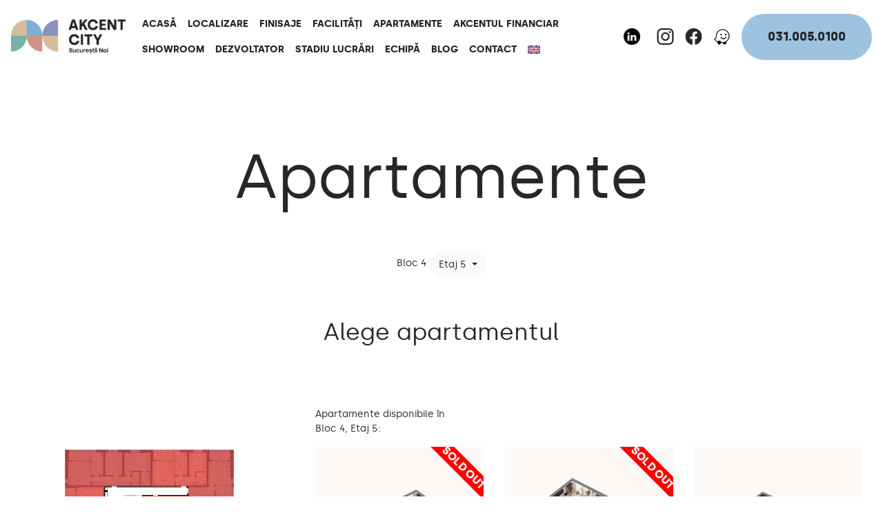

--- FILE ---
content_type: text/html; charset=UTF-8
request_url: https://www.akcentcity.ro/buildings/bloc-4-etaj-5/
body_size: 22660
content:
<!DOCTYPE html>
<html lang="ro-RO" prefix="og: https://ogp.me/ns#">
<head>
	
	<!-- Schimba linkurile de la complianz din bannerul de consimtamant -->
	
<!-- 	<script defer> 
		document.addEventListener("DOMContentLoaded", () => {
		
			document.querySelector('.cmplz-documents > a.cookie-statement').setAttribute('href', 'https://www.akcentcity.ro/politica-de-cookies/')
			document.querySelector('.cmplz-documents > a.privacy-statement').setAttribute('href', 'https://www.akcentcity.ro/politica-de-confidentialitate/')

		});

	</script> -->
	
	<!-- Schimba linkurile de la complianz din bannerul de consimtamant END -->
	
	
	<!-- Google tag (gtag.js) -->
<script async src="https://www.googletagmanager.com/gtag/js?id=AW-10948464632"></script>
<script>
  window.dataLayer = window.dataLayer || [];
  function gtag(){dataLayer.push(arguments);}
  gtag('js', new Date());

  gtag('config', 'AW-10948464632');
</script>
    <meta http-equiv="X-UA-Compatible" content="IE=edge"/>
    <meta charset="UTF-8"/>
    <meta name="viewport" content="width=device-width, initial-scale=1.0, user-scalable=no">

    <link rel="alternate" hreflang="en" href="https://www.akcentcity.ro/en/buildings/5th-floor-building-4/" />
<link rel="alternate" hreflang="ro" href="https://www.akcentcity.ro/buildings/bloc-4-etaj-5/" />
<link rel="alternate" hreflang="x-default" href="https://www.akcentcity.ro/buildings/bloc-4-etaj-5/" />
<!-- This site is tracked with the HandL UTM Grabber v3 (3.1.16) - https://www.utmgrabber.com/ --> 

<!-- Google Tag Manager for WordPress by gtm4wp.com -->
<script data-cfasync="false" data-pagespeed-no-defer>
	var gtm4wp_datalayer_name = "dataLayer";
	var dataLayer = dataLayer || [];
</script>
<!-- End Google Tag Manager for WordPress by gtm4wp.com -->
<!-- Optimizare pentru motoarele de căutare de Rank Math - https://rankmath.com/ -->
<title>Etaj 5 - Akcent City Bucureștii Noi</title>
<meta name="robots" content="index, follow, max-snippet:-1, max-video-preview:-1, max-image-preview:large"/>
<link rel="canonical" href="https://www.akcentcity.ro/buildings/bloc-4-etaj-5/" />
<meta property="og:locale" content="ro_RO" />
<meta property="og:type" content="article" />
<meta property="og:title" content="Etaj 5 - Akcent City Bucureștii Noi" />
<meta property="og:url" content="https://www.akcentcity.ro/buildings/bloc-4-etaj-5/" />
<meta property="og:site_name" content="Akcent City" />
<meta property="og:image" content="https://www.akcentcity.ro/wp-content/uploads/2023/10/akcent-city-bloc-1-si-2.jpg" />
<meta property="og:image:secure_url" content="https://www.akcentcity.ro/wp-content/uploads/2023/10/akcent-city-bloc-1-si-2.jpg" />
<meta property="og:image:width" content="1920" />
<meta property="og:image:height" content="1080" />
<meta property="og:image:type" content="image/jpeg" />
<meta name="twitter:card" content="summary_large_image" />
<meta name="twitter:title" content="Etaj 5 - Akcent City Bucureștii Noi" />
<meta name="twitter:image" content="https://www.akcentcity.ro/wp-content/uploads/2023/10/akcent-city-bloc-1-si-2.jpg" />
<meta name="twitter:label1" content="Apartments" />
<meta name="twitter:data1" content="8" />
<!-- /Rank Math - modul SEO pentru WordPress -->

<link rel='dns-prefetch' href='//app.invox.eu' />
<link rel='dns-prefetch' href='//maps.googleapis.com' />
<link rel='dns-prefetch' href='//fonts.googleapis.com' />
<link rel="alternate" type="application/rss+xml" title="Akcent City Bucureștii Noi &raquo; Flux" href="https://www.akcentcity.ro/feed/" />
<link rel="alternate" type="application/rss+xml" title="Akcent City Bucureștii Noi &raquo; Flux comentarii" href="https://www.akcentcity.ro/comments/feed/" />
<link rel="alternate" type="application/rss+xml" title="Akcent City Bucureștii Noi &raquo; Flux Etaj 5 Building" href="https://www.akcentcity.ro/buildings/bloc-4-etaj-5/feed/" />
<style id='wp-img-auto-sizes-contain-inline-css' type='text/css'>
img:is([sizes=auto i],[sizes^="auto," i]){contain-intrinsic-size:3000px 1500px}
/*# sourceURL=wp-img-auto-sizes-contain-inline-css */
</style>
<style id='wp-emoji-styles-inline-css' type='text/css'>

	img.wp-smiley, img.emoji {
		display: inline !important;
		border: none !important;
		box-shadow: none !important;
		height: 1em !important;
		width: 1em !important;
		margin: 0 0.07em !important;
		vertical-align: -0.1em !important;
		background: none !important;
		padding: 0 !important;
	}
/*# sourceURL=wp-emoji-styles-inline-css */
</style>
<link rel='stylesheet' id='wp-block-library-css' href='https://www.akcentcity.ro/wp-includes/css/dist/block-library/style.min.css?ver=6.9' type='text/css' media='all' />
<style id='classic-theme-styles-inline-css' type='text/css'>
/*! This file is auto-generated */
.wp-block-button__link{color:#fff;background-color:#32373c;border-radius:9999px;box-shadow:none;text-decoration:none;padding:calc(.667em + 2px) calc(1.333em + 2px);font-size:1.125em}.wp-block-file__button{background:#32373c;color:#fff;text-decoration:none}
/*# sourceURL=/wp-includes/css/classic-themes.min.css */
</style>
<style id='safe-svg-svg-icon-style-inline-css' type='text/css'>
.safe-svg-cover{text-align:center}.safe-svg-cover .safe-svg-inside{display:inline-block;max-width:100%}.safe-svg-cover svg{fill:currentColor;height:100%;max-height:100%;max-width:100%;width:100%}

/*# sourceURL=https://www.akcentcity.ro/wp-content/plugins/safe-svg/dist/safe-svg-block-frontend.css */
</style>
<style id='global-styles-inline-css' type='text/css'>
:root{--wp--preset--aspect-ratio--square: 1;--wp--preset--aspect-ratio--4-3: 4/3;--wp--preset--aspect-ratio--3-4: 3/4;--wp--preset--aspect-ratio--3-2: 3/2;--wp--preset--aspect-ratio--2-3: 2/3;--wp--preset--aspect-ratio--16-9: 16/9;--wp--preset--aspect-ratio--9-16: 9/16;--wp--preset--color--black: #000000;--wp--preset--color--cyan-bluish-gray: #abb8c3;--wp--preset--color--white: #ffffff;--wp--preset--color--pale-pink: #f78da7;--wp--preset--color--vivid-red: #cf2e2e;--wp--preset--color--luminous-vivid-orange: #ff6900;--wp--preset--color--luminous-vivid-amber: #fcb900;--wp--preset--color--light-green-cyan: #7bdcb5;--wp--preset--color--vivid-green-cyan: #00d084;--wp--preset--color--pale-cyan-blue: #8ed1fc;--wp--preset--color--vivid-cyan-blue: #0693e3;--wp--preset--color--vivid-purple: #9b51e0;--wp--preset--gradient--vivid-cyan-blue-to-vivid-purple: linear-gradient(135deg,rgb(6,147,227) 0%,rgb(155,81,224) 100%);--wp--preset--gradient--light-green-cyan-to-vivid-green-cyan: linear-gradient(135deg,rgb(122,220,180) 0%,rgb(0,208,130) 100%);--wp--preset--gradient--luminous-vivid-amber-to-luminous-vivid-orange: linear-gradient(135deg,rgb(252,185,0) 0%,rgb(255,105,0) 100%);--wp--preset--gradient--luminous-vivid-orange-to-vivid-red: linear-gradient(135deg,rgb(255,105,0) 0%,rgb(207,46,46) 100%);--wp--preset--gradient--very-light-gray-to-cyan-bluish-gray: linear-gradient(135deg,rgb(238,238,238) 0%,rgb(169,184,195) 100%);--wp--preset--gradient--cool-to-warm-spectrum: linear-gradient(135deg,rgb(74,234,220) 0%,rgb(151,120,209) 20%,rgb(207,42,186) 40%,rgb(238,44,130) 60%,rgb(251,105,98) 80%,rgb(254,248,76) 100%);--wp--preset--gradient--blush-light-purple: linear-gradient(135deg,rgb(255,206,236) 0%,rgb(152,150,240) 100%);--wp--preset--gradient--blush-bordeaux: linear-gradient(135deg,rgb(254,205,165) 0%,rgb(254,45,45) 50%,rgb(107,0,62) 100%);--wp--preset--gradient--luminous-dusk: linear-gradient(135deg,rgb(255,203,112) 0%,rgb(199,81,192) 50%,rgb(65,88,208) 100%);--wp--preset--gradient--pale-ocean: linear-gradient(135deg,rgb(255,245,203) 0%,rgb(182,227,212) 50%,rgb(51,167,181) 100%);--wp--preset--gradient--electric-grass: linear-gradient(135deg,rgb(202,248,128) 0%,rgb(113,206,126) 100%);--wp--preset--gradient--midnight: linear-gradient(135deg,rgb(2,3,129) 0%,rgb(40,116,252) 100%);--wp--preset--font-size--small: 13px;--wp--preset--font-size--medium: 20px;--wp--preset--font-size--large: 36px;--wp--preset--font-size--x-large: 42px;--wp--preset--spacing--20: 0.44rem;--wp--preset--spacing--30: 0.67rem;--wp--preset--spacing--40: 1rem;--wp--preset--spacing--50: 1.5rem;--wp--preset--spacing--60: 2.25rem;--wp--preset--spacing--70: 3.38rem;--wp--preset--spacing--80: 5.06rem;--wp--preset--shadow--natural: 6px 6px 9px rgba(0, 0, 0, 0.2);--wp--preset--shadow--deep: 12px 12px 50px rgba(0, 0, 0, 0.4);--wp--preset--shadow--sharp: 6px 6px 0px rgba(0, 0, 0, 0.2);--wp--preset--shadow--outlined: 6px 6px 0px -3px rgb(255, 255, 255), 6px 6px rgb(0, 0, 0);--wp--preset--shadow--crisp: 6px 6px 0px rgb(0, 0, 0);}:where(.is-layout-flex){gap: 0.5em;}:where(.is-layout-grid){gap: 0.5em;}body .is-layout-flex{display: flex;}.is-layout-flex{flex-wrap: wrap;align-items: center;}.is-layout-flex > :is(*, div){margin: 0;}body .is-layout-grid{display: grid;}.is-layout-grid > :is(*, div){margin: 0;}:where(.wp-block-columns.is-layout-flex){gap: 2em;}:where(.wp-block-columns.is-layout-grid){gap: 2em;}:where(.wp-block-post-template.is-layout-flex){gap: 1.25em;}:where(.wp-block-post-template.is-layout-grid){gap: 1.25em;}.has-black-color{color: var(--wp--preset--color--black) !important;}.has-cyan-bluish-gray-color{color: var(--wp--preset--color--cyan-bluish-gray) !important;}.has-white-color{color: var(--wp--preset--color--white) !important;}.has-pale-pink-color{color: var(--wp--preset--color--pale-pink) !important;}.has-vivid-red-color{color: var(--wp--preset--color--vivid-red) !important;}.has-luminous-vivid-orange-color{color: var(--wp--preset--color--luminous-vivid-orange) !important;}.has-luminous-vivid-amber-color{color: var(--wp--preset--color--luminous-vivid-amber) !important;}.has-light-green-cyan-color{color: var(--wp--preset--color--light-green-cyan) !important;}.has-vivid-green-cyan-color{color: var(--wp--preset--color--vivid-green-cyan) !important;}.has-pale-cyan-blue-color{color: var(--wp--preset--color--pale-cyan-blue) !important;}.has-vivid-cyan-blue-color{color: var(--wp--preset--color--vivid-cyan-blue) !important;}.has-vivid-purple-color{color: var(--wp--preset--color--vivid-purple) !important;}.has-black-background-color{background-color: var(--wp--preset--color--black) !important;}.has-cyan-bluish-gray-background-color{background-color: var(--wp--preset--color--cyan-bluish-gray) !important;}.has-white-background-color{background-color: var(--wp--preset--color--white) !important;}.has-pale-pink-background-color{background-color: var(--wp--preset--color--pale-pink) !important;}.has-vivid-red-background-color{background-color: var(--wp--preset--color--vivid-red) !important;}.has-luminous-vivid-orange-background-color{background-color: var(--wp--preset--color--luminous-vivid-orange) !important;}.has-luminous-vivid-amber-background-color{background-color: var(--wp--preset--color--luminous-vivid-amber) !important;}.has-light-green-cyan-background-color{background-color: var(--wp--preset--color--light-green-cyan) !important;}.has-vivid-green-cyan-background-color{background-color: var(--wp--preset--color--vivid-green-cyan) !important;}.has-pale-cyan-blue-background-color{background-color: var(--wp--preset--color--pale-cyan-blue) !important;}.has-vivid-cyan-blue-background-color{background-color: var(--wp--preset--color--vivid-cyan-blue) !important;}.has-vivid-purple-background-color{background-color: var(--wp--preset--color--vivid-purple) !important;}.has-black-border-color{border-color: var(--wp--preset--color--black) !important;}.has-cyan-bluish-gray-border-color{border-color: var(--wp--preset--color--cyan-bluish-gray) !important;}.has-white-border-color{border-color: var(--wp--preset--color--white) !important;}.has-pale-pink-border-color{border-color: var(--wp--preset--color--pale-pink) !important;}.has-vivid-red-border-color{border-color: var(--wp--preset--color--vivid-red) !important;}.has-luminous-vivid-orange-border-color{border-color: var(--wp--preset--color--luminous-vivid-orange) !important;}.has-luminous-vivid-amber-border-color{border-color: var(--wp--preset--color--luminous-vivid-amber) !important;}.has-light-green-cyan-border-color{border-color: var(--wp--preset--color--light-green-cyan) !important;}.has-vivid-green-cyan-border-color{border-color: var(--wp--preset--color--vivid-green-cyan) !important;}.has-pale-cyan-blue-border-color{border-color: var(--wp--preset--color--pale-cyan-blue) !important;}.has-vivid-cyan-blue-border-color{border-color: var(--wp--preset--color--vivid-cyan-blue) !important;}.has-vivid-purple-border-color{border-color: var(--wp--preset--color--vivid-purple) !important;}.has-vivid-cyan-blue-to-vivid-purple-gradient-background{background: var(--wp--preset--gradient--vivid-cyan-blue-to-vivid-purple) !important;}.has-light-green-cyan-to-vivid-green-cyan-gradient-background{background: var(--wp--preset--gradient--light-green-cyan-to-vivid-green-cyan) !important;}.has-luminous-vivid-amber-to-luminous-vivid-orange-gradient-background{background: var(--wp--preset--gradient--luminous-vivid-amber-to-luminous-vivid-orange) !important;}.has-luminous-vivid-orange-to-vivid-red-gradient-background{background: var(--wp--preset--gradient--luminous-vivid-orange-to-vivid-red) !important;}.has-very-light-gray-to-cyan-bluish-gray-gradient-background{background: var(--wp--preset--gradient--very-light-gray-to-cyan-bluish-gray) !important;}.has-cool-to-warm-spectrum-gradient-background{background: var(--wp--preset--gradient--cool-to-warm-spectrum) !important;}.has-blush-light-purple-gradient-background{background: var(--wp--preset--gradient--blush-light-purple) !important;}.has-blush-bordeaux-gradient-background{background: var(--wp--preset--gradient--blush-bordeaux) !important;}.has-luminous-dusk-gradient-background{background: var(--wp--preset--gradient--luminous-dusk) !important;}.has-pale-ocean-gradient-background{background: var(--wp--preset--gradient--pale-ocean) !important;}.has-electric-grass-gradient-background{background: var(--wp--preset--gradient--electric-grass) !important;}.has-midnight-gradient-background{background: var(--wp--preset--gradient--midnight) !important;}.has-small-font-size{font-size: var(--wp--preset--font-size--small) !important;}.has-medium-font-size{font-size: var(--wp--preset--font-size--medium) !important;}.has-large-font-size{font-size: var(--wp--preset--font-size--large) !important;}.has-x-large-font-size{font-size: var(--wp--preset--font-size--x-large) !important;}
:where(.wp-block-post-template.is-layout-flex){gap: 1.25em;}:where(.wp-block-post-template.is-layout-grid){gap: 1.25em;}
:where(.wp-block-term-template.is-layout-flex){gap: 1.25em;}:where(.wp-block-term-template.is-layout-grid){gap: 1.25em;}
:where(.wp-block-columns.is-layout-flex){gap: 2em;}:where(.wp-block-columns.is-layout-grid){gap: 2em;}
:root :where(.wp-block-pullquote){font-size: 1.5em;line-height: 1.6;}
/*# sourceURL=global-styles-inline-css */
</style>
<link rel='stylesheet' id='contact-form-7-css' href='https://www.akcentcity.ro/wp-content/plugins/contact-form-7/includes/css/styles.css?ver=6.1.4' type='text/css' media='all' />
<link rel='stylesheet' id='cf7md_roboto-css' href='//fonts.googleapis.com/css?family=Roboto:400,500' type='text/css' media='all' />
<link rel='stylesheet' id='cf7-material-design-css' href='https://www.akcentcity.ro/wp-content/plugins/material-design-for-contact-form-7-premium/public/../assets/css/cf7-material-design.css?ver=2.6.5' type='text/css' media='all' />
<link rel='stylesheet' id='cf7md-material-icons-css' href='//fonts.googleapis.com/icon?family=Material+Icons' type='text/css' media='all' />
<link rel='stylesheet' id='wpcf7-redirect-script-frontend-css' href='https://www.akcentcity.ro/wp-content/plugins/wpcf7-redirect/build/assets/frontend-script.css?ver=2c532d7e2be36f6af233' type='text/css' media='all' />
<link rel='stylesheet' id='wpml-legacy-horizontal-list-0-css' href='https://www.akcentcity.ro/wp-content/plugins/sitepress-multilingual-cms/templates/language-switchers/legacy-list-horizontal/style.min.css?ver=1' type='text/css' media='all' />
<link rel='stylesheet' id='wpml-menu-item-0-css' href='https://www.akcentcity.ro/wp-content/plugins/sitepress-multilingual-cms/templates/language-switchers/menu-item/style.min.css?ver=1' type='text/css' media='all' />
<link rel='stylesheet' id='cmplz-general-css' href='https://www.akcentcity.ro/wp-content/plugins/complianz-gdpr-premium/assets/css/cookieblocker.min.css?ver=1761963238' type='text/css' media='all' />
<link rel='stylesheet' id='bootstrap-css' href='https://www.akcentcity.ro/wp-content/themes/increaseestate/includes/scripts/bootstrap/scss/bootstrap.css?ver=1661172270' type='text/css' media='all' />
<link rel='stylesheet' id='increaseicons-font-css' href='https://www.akcentcity.ro/wp-content/themes/increaseestate/assets/fonts/increaseicons/style.css?ver=1534760450' type='text/css' media='all' />
<link rel='stylesheet' id='slick-css' href='https://www.akcentcity.ro/wp-content/themes/increaseestate/includes/scripts/slick/slick.css?ver=1507063768' type='text/css' media='all' />
<link rel='stylesheet' id='slick-theme-css' href='https://www.akcentcity.ro/wp-content/themes/increaseestate/includes/scripts/slick/slick-theme.css?ver=1507063768' type='text/css' media='all' />
<link rel='stylesheet' id='animatecss-css' href='https://www.akcentcity.ro/wp-content/themes/increaseestate/includes/scripts/animatecss/animate.css?ver=1518540194' type='text/css' media='all' />
<link rel='stylesheet' id='style-css' href='https://www.akcentcity.ro/wp-content/themes/increaseestate/style.css?ver=1754999543' type='text/css' media='all' />
<link rel='stylesheet' id='main-css' href='https://www.akcentcity.ro/wp-content/themes/increaseestate/assets/css/main.css?ver=1576144408' type='text/css' media='all' />
<link rel='stylesheet' id='responsive-css' href='https://www.akcentcity.ro/wp-content/themes/increaseestate/assets/css/responsive.css?ver=1576147248' type='text/css' media='all' />
<link rel='stylesheet' id='increase-shortcodes-css' href='https://www.akcentcity.ro/wp-content/themes/increaseestate/assets/css/shortcodes.css?ver=1575392816' type='text/css' media='all' />
<link rel='stylesheet' id='fancybox3-css' href='https://www.akcentcity.ro/wp-content/themes/increaseestate/includes/scripts/fancybox3/jquery.fancybox.min.css?ver=1584604724' type='text/css' media='all' />
<link rel='stylesheet' id='elementor-frontend-css' href='https://www.akcentcity.ro/wp-content/plugins/elementor/assets/css/frontend.min.css?ver=3.34.4' type='text/css' media='all' />
<link rel='stylesheet' id='eael-general-css' href='https://www.akcentcity.ro/wp-content/plugins/essential-addons-for-elementor-lite/assets/front-end/css/view/general.min.css?ver=6.5.9' type='text/css' media='all' />
<script type="text/javascript" id="wpml-cookie-js-extra">
/* <![CDATA[ */
var wpml_cookies = {"wp-wpml_current_language":{"value":"ro","expires":1,"path":"/"}};
var wpml_cookies = {"wp-wpml_current_language":{"value":"ro","expires":1,"path":"/"}};
//# sourceURL=wpml-cookie-js-extra
/* ]]> */
</script>
<script type="text/javascript" src="https://www.akcentcity.ro/wp-content/plugins/sitepress-multilingual-cms/res/js/cookies/language-cookie.js?ver=473900" id="wpml-cookie-js" defer="defer" data-wp-strategy="defer"></script>
<script type="text/javascript" src="https://www.akcentcity.ro/wp-includes/js/jquery/jquery.min.js?ver=3.7.1" id="jquery-core-js"></script>
<script type="text/javascript" src="https://www.akcentcity.ro/wp-includes/js/jquery/jquery-migrate.min.js?ver=3.4.1" id="jquery-migrate-js"></script>
<script type="text/javascript" src="https://www.akcentcity.ro/wp-content/plugins/handl-utm-grabber-v3/js/js.cookie.js?ver=6.9" id="js.cookie-js"></script>
<script type="text/javascript" id="handl-utm-grabber-js-extra">
/* <![CDATA[ */
var handl_utm = [];
var handl_utm_all_params = ["utm_source","utm_medium","utm_term","utm_content","utm_campaign","first_utm_source","first_utm_medium","first_utm_term","first_utm_content","first_utm_campaign","fbclid","msclkid","gclid","wbraid","gbraid","handl_original_ref","handl_landing_page","handl_landing_page_base","handl_ip","handl_ref","handl_url","handl_ref_domain","handl_url_base","gaclientid","organic_source","organic_source_str","user_agent","traffic_source","first_traffic_source","handlID","_fbc","_fbp","ad_id","adset_id","ad_name","adset_name","placement","campaignid","adgroupid","keyword","li_fat_id","gad_source","creative","LeadSource"];
var handl_utm_cookie_duration = ["30","1"];
var handl_utm_append_params = ["utm_source","utm_medium","utm_term","utm_content","utm_campaign","gclid","ad_id","adset_id","ad_name","adset_name","placement","campaignid","adgroupid","keyword","li_fat_id","gad_source","creative","LeadSource"];
var handl_utm_first_touch_params = ["utm_source","utm_medium","utm_term","utm_content","utm_campaign"];
var handl_utm_session_cookies = {"enabled":"0"};
var handl_ajax = {"ajax_url":"https://www.akcentcity.ro/wp-admin/admin-ajax.php","fb_capi_enabled":"1","require_third_party_consent":""};
var handl_utm_custom_params = ["ad_id","adset_id","ad_name","adset_name","placement","campaignid","adgroupid","keyword","li_fat_id","gad_source","creative","LeadSource"];
var handl_utm_dyo_logic = [{"schema_version":3,"logic_type":"or","conditions":[{"utm_param":"utm_campaign","operator":"contains","utm_value":"search"}],"then_actions":[{"param":"LeadSource","value":"Google Ads Search"}],"else_actions":[]},{"schema_version":3,"logic_type":"or","conditions":[{"utm_param":"utm_campaign","operator":"contains","utm_value":"display"}],"then_actions":[{"param":"LeadSource","value":"Google Ads Display"}],"else_actions":[]},{"schema_version":3,"logic_type":"and","conditions":[{"utm_param":"handl_original_ref","operator":"contains","utm_value":"facebook"},{"utm_param":"utm_campaign","operator":"contains","utm_value":"traffic"}],"then_actions":[{"param":"LeadSource","value":"Facebook Ads"}],"else_actions":[]},{"schema_version":3,"logic_type":"or","conditions":[{"utm_param":"handl_original_ref","operator":"contains","utm_value":"facebook"},{"utm_param":"utm_campaign","operator":"contains","utm_value":"posts_engagement"}],"then_actions":[{"param":"LeadSource","value":"Facebook Ads"}],"else_actions":[]},{"schema_version":3,"logic_type":"or","conditions":[{"utm_param":"handl_original_ref","operator":"contains","utm_value":"instagram"},{"utm_param":"utm_campaign","operator":"contains","utm_value":"traffic"}],"then_actions":[{"param":"LeadSource","value":"Instagram Ads"}],"else_actions":[]},{"schema_version":3,"logic_type":"or","conditions":[{"utm_param":"handl_original_ref","operator":"contains","utm_value":"instagram"},{"utm_param":"utm_campaign","operator":"contains","utm_value":"posts_engagement"}],"then_actions":[{"param":"LeadSource","value":"Instagram Ads"}],"else_actions":[]},{"schema_version":3,"logic_type":"or","conditions":[{"utm_param":"handl_original_ref","operator":"contains","utm_value":"facebook"},{"utm_param":"utm_campaign","operator":"contains","utm_value":"leads"}],"then_actions":[{"param":"LeadSource","value":"Facebook Ads"}],"else_actions":[]},{"schema_version":3,"logic_type":"or","conditions":[{"utm_param":"handl_original_ref","operator":"contains","utm_value":"instagram"},{"utm_param":"utm_campaign","operator":"contains","utm_value":"leads"}],"then_actions":[{"param":"LeadSource","value":"Instagram Ads"}],"else_actions":[]},{"schema_version":3,"logic_type":"or","conditions":[{"utm_param":"handl_original_ref","operator":"contains","utm_value":"linkedin"},{"utm_param":"utm_campaign","operator":"contains","utm_value":"awr_reach_rtgt"}],"then_actions":[{"param":"LeadSource","value":"LinkedIn Ads"}],"else_actions":[]}];
var handl_utm_predefined = [];
//# sourceURL=handl-utm-grabber-js-extra
/* ]]> */
</script>
<script type="text/javascript" src="https://www.akcentcity.ro/wp-content/plugins/handl-utm-grabber-v3/js/handl-utm-grabber.js?ver=6.9" id="handl-utm-grabber-js"></script>
<script type="text/javascript" src="https://www.akcentcity.ro/wp-content/themes/increaseestate/includes/scripts/jquery.lazy/jquery.lazy.min.js?ver=1.0.0" id="lazy-js"></script>
<script type="text/javascript" src="https://www.akcentcity.ro/wp-content/themes/increaseestate/includes/scripts/fancybox3/jquery.fancybox.min.js?ver=1.0.1" id="fancybox3-js"></script>
<script type="text/javascript" src="https://www.akcentcity.ro/wp-content/themes/increaseestate/includes/scripts/jquery.ui/jquery-ui.js?ver=1.0.1" id="jquery-ui-js"></script>
<script></script><link rel="https://api.w.org/" href="https://www.akcentcity.ro/wp-json/" /><link rel="EditURI" type="application/rsd+xml" title="RSD" href="https://www.akcentcity.ro/xmlrpc.php?rsd" />
<meta name="generator" content="WordPress 6.9" />
<meta name="generator" content="WPML ver:4.7.3 stt:1,44;" />
<style>.handl-hidden{display: none}</style><style>[class^="fieldset-handl_"]{display: none}</style>			<style>.cmplz-hidden {
					display: none !important;
				}</style>
<!-- Google Tag Manager for WordPress by gtm4wp.com -->
<!-- GTM Container placement set to automatic -->
<script data-cfasync="false" data-pagespeed-no-defer>
	var dataLayer_content = {"pagePostType":"increase_apartments","pagePostType2":"tax-increase_apartments","pageCategory":[]};
	dataLayer.push( dataLayer_content );
</script>
<script data-cfasync="false" data-pagespeed-no-defer>
(function(w,d,s,l,i){w[l]=w[l]||[];w[l].push({'gtm.start':
new Date().getTime(),event:'gtm.js'});var f=d.getElementsByTagName(s)[0],
j=d.createElement(s),dl=l!='dataLayer'?'&l='+l:'';j.async=true;j.src=
'//www.googletagmanager.com/gtm.js?id='+i+dl;f.parentNode.insertBefore(j,f);
})(window,document,'script','dataLayer','GTM-TWPN464');
</script>
<!-- End Google Tag Manager for WordPress by gtm4wp.com -->
<script type="text/javascript">
    var ajaxurl = "https://www.akcentcity.ro/wp-admin/admin-ajax.php";
</script><meta name="generator" content="Elementor 3.34.4; features: e_font_icon_svg, additional_custom_breakpoints; settings: css_print_method-external, google_font-enabled, font_display-swap">
			<style>
				.e-con.e-parent:nth-of-type(n+4):not(.e-lazyloaded):not(.e-no-lazyload),
				.e-con.e-parent:nth-of-type(n+4):not(.e-lazyloaded):not(.e-no-lazyload) * {
					background-image: none !important;
				}
				@media screen and (max-height: 1024px) {
					.e-con.e-parent:nth-of-type(n+3):not(.e-lazyloaded):not(.e-no-lazyload),
					.e-con.e-parent:nth-of-type(n+3):not(.e-lazyloaded):not(.e-no-lazyload) * {
						background-image: none !important;
					}
				}
				@media screen and (max-height: 640px) {
					.e-con.e-parent:nth-of-type(n+2):not(.e-lazyloaded):not(.e-no-lazyload),
					.e-con.e-parent:nth-of-type(n+2):not(.e-lazyloaded):not(.e-no-lazyload) * {
						background-image: none !important;
					}
				}
			</style>
			<meta name="generator" content="Powered by WPBakery Page Builder - drag and drop page builder for WordPress."/>
<link rel="icon" href="https://www.akcentcity.ro/wp-content/uploads/2022/09/favicon-150x150.png" sizes="32x32" />
<link rel="icon" href="https://www.akcentcity.ro/wp-content/uploads/2022/09/favicon-300x300.png" sizes="192x192" />
<link rel="apple-touch-icon" href="https://www.akcentcity.ro/wp-content/uploads/2022/09/favicon-300x300.png" />
<meta name="msapplication-TileImage" content="https://www.akcentcity.ro/wp-content/uploads/2022/09/favicon-300x300.png" />
<noscript><style> .wpb_animate_when_almost_visible { opacity: 1; }</style></noscript>
    <style>
        .autohide {
            position: fixed;
            top: 0;
            right: 0;
            left: 0;
            width: 100%;
            z-index: 1030;
        }

        .scrolled-down {
            transform: translateY(-100%);
            transition: all 0.3s ease-in-out;
        }

        .scrolled-up {
            transform: translateY(0);
            transition: all 0.3s ease-in-out;
        }

        #header_menu_left, #header_menu_right {
            flex: 1 !important;
        }


		
					 .header_row {
					padding-top:calc(2% + 123px);

				}

					 		
    
		
		
	
		
		#menu-main-menu{
			flex:2;
		}
		.social-media{
			display:flex;
			justify-content:end;
			flex: 1 0 auto;
		}

    </style>

    <script type="text/javascript">

        document.addEventListener("DOMContentLoaded", function () {

            el_autohide = document.querySelector('.autohide');

            // add padding-top to body (if necessary)
            // navbar_height = document.querySelector('.navbar').offsetHeight;
            // document.body.style.paddingTop = navbar_height + 'px';

            if (el_autohide) {

                var last_scroll_top = 0;
                window.addEventListener('scroll', function () {

                    let scroll_top = window.scrollY;
                    if (scroll_top > 50) {
                        if (scroll_top < last_scroll_top) {
                            el_autohide.classList.remove('scrolled-down');
                            el_autohide.classList.add('scrolled-up');

                            el_autohide.classList.add('header_white');



                        } else {
                            el_autohide.classList.remove('scrolled-up');
                            el_autohide.classList.add('scrolled-down');


                        }
                    }

//                     if (scroll_top < 50) {

//                         el_autohide.classList.remove('header_white');


//                     }

                    last_scroll_top = scroll_top;

                });
                // window.addEventListener

            }
            // if


        });
        // DOMContentLoaded  end


    </script>
	
<!-- Meta Pixel Code -->
<script>
!function(f,b,e,v,n,t,s)
{if(f.fbq)return;n=f.fbq=function(){n.callMethod?
n.callMethod.apply(n,arguments):n.queue.push(arguments)};
if(!f._fbq)f._fbq=n;n.push=n;n.loaded=!0;n.version='2.0';
n.queue=[];t=b.createElement(e);t.async=!0;
t.src=v;s=b.getElementsByTagName(e)[0];
s.parentNode.insertBefore(t,s)}(window, document,'script',
'https://connect.facebook.net/en_US/fbevents.js');
fbq('init', '324113036888922');
fbq('track', 'PageView');
</script>
<noscript><img height="1" width="1" style="display:none"
src="https://www.facebook.com/tr?id=324113036888922&ev=PageView&noscript=1"
/></noscript>
<!-- End Meta Pixel Code -->
	
	
<script>
  gtag('config', 'AW-17031538709/XW0qCJ2YjL0aEJXQork_', {
    'phone_conversion_number': '0310052131'
  });
</script>
	
</head>
<body
            style="background-image: url(
                        );"
        class="archive tax-increase_buildings term-bloc-4-etaj-5 term-56 wp-custom-logo wp-theme-increaseestate not-touch-device  wpb-js-composer js-comp-ver-8.2 vc_responsive elementor-default elementor-kit-337261">
<a class="skip-link screen-reader-text " href="#content">Skip to content</a>


<header class="header_row header alt-animated increase-header-dark"
        id="masthead"
>
    <div class="container-fluid d-flex px-0 autohide header_white">
        <nav class=" navbar navbar flex-grow-1 navbar-expand-lg navbar-dark">
            <a class="navbar-brand" href="https://www.akcentcity.ro">
                                    <img src="https://www.akcentcity.ro/wp-content/uploads/2022/09/akcent-city-bucurestii-noi.png" class="d-inline-block"
                         alt="Akcent City Bucureștii Noi">
                    <style>
                        .header .navbar-brand img {
                            max-height: 80px
                        }

                        @media (max-width: 991px) {
                            .header .navbar-brand img {
                                max-height: 50px
                            }
                        }
                    </style>
                            </a>
            <div class="d-lg-none">

                                    <button class="hamburger btn btn-light" type="button" data-toggle="collapse" data-target="#header-menu" aria-controls="header-menu"
                            aria-expanded="false" aria-label="Toggle navigation">
                        <span class="icon-custom increaseicons-burger navbar-custom-icon"></span>
                    </button>
                            </div>
            <div class="collapse navbar-collapse text-uppercase bg-white" id="header-menu">
                <ul id="menu-main-ro" class="nav navbar-nav ml-md-auto text-center py-md-0 py-3 align-items-center"><li itemscope="itemscope" itemtype="https://www.schema.org/SiteNavigationElement" id="menu-item-337174" class="menu-item menu-item-type-post_type menu-item-object-page menu-item-home menu-item-337174 nav-item"><a title="Acasă" href="https://www.akcentcity.ro/" class="nav-link">Acasă</a></li>
<li itemscope="itemscope" itemtype="https://www.schema.org/SiteNavigationElement" id="menu-item-337179" class="menu-item menu-item-type-post_type menu-item-object-page menu-item-337179 nav-item"><a title="Localizare" href="https://www.akcentcity.ro/localizare/" class="nav-link">Localizare</a></li>
<li itemscope="itemscope" itemtype="https://www.schema.org/SiteNavigationElement" id="menu-item-337175" class="menu-item menu-item-type-post_type menu-item-object-page menu-item-337175 nav-item"><a title="Finisaje" href="https://www.akcentcity.ro/finisaje/" class="nav-link">Finisaje</a></li>
<li itemscope="itemscope" itemtype="https://www.schema.org/SiteNavigationElement" id="menu-item-337176" class="menu-item menu-item-type-post_type menu-item-object-page menu-item-337176 nav-item"><a title="Facilități" href="https://www.akcentcity.ro/facilitati/" class="nav-link">Facilități</a></li>
<li itemscope="itemscope" itemtype="https://www.schema.org/SiteNavigationElement" id="menu-item-337178" class="menu-item menu-item-type-post_type menu-item-object-page menu-item-337178 nav-item"><a title="Apartamente" href="https://www.akcentcity.ro/apartamente/" class="nav-link">Apartamente</a></li>
<li itemscope="itemscope" itemtype="https://www.schema.org/SiteNavigationElement" id="menu-item-347707" class="menu-item menu-item-type-post_type menu-item-object-page menu-item-347707 nav-item"><a title="Akcentul financiar" href="https://www.akcentcity.ro/akcentul-financiar/" class="nav-link">Akcentul financiar</a></li>
<li itemscope="itemscope" itemtype="https://www.schema.org/SiteNavigationElement" id="menu-item-344178" class="menu-item menu-item-type-post_type menu-item-object-page menu-item-344178 nav-item"><a title="Showroom" href="https://www.akcentcity.ro/showroom/" class="nav-link">Showroom</a></li>
<li itemscope="itemscope" itemtype="https://www.schema.org/SiteNavigationElement" id="menu-item-337177" class="menu-item menu-item-type-post_type menu-item-object-page menu-item-337177 nav-item"><a title="Dezvoltator" href="https://www.akcentcity.ro/dezvoltator/" class="nav-link">Dezvoltator</a></li>
<li itemscope="itemscope" itemtype="https://www.schema.org/SiteNavigationElement" id="menu-item-340146" class="menu-item menu-item-type-post_type menu-item-object-page menu-item-340146 nav-item"><a title="Stadiu lucrări" href="https://www.akcentcity.ro/stadiu-lucrari/" class="nav-link">Stadiu lucrări</a></li>
<li itemscope="itemscope" itemtype="https://www.schema.org/SiteNavigationElement" id="menu-item-337674" class="menu-item menu-item-type-post_type menu-item-object-page menu-item-337674 nav-item"><a title="Echipă" href="https://www.akcentcity.ro/echipa/" class="nav-link">Echipă</a></li>
<li itemscope="itemscope" itemtype="https://www.schema.org/SiteNavigationElement" id="menu-item-337456" class="menu-item menu-item-type-post_type menu-item-object-page menu-item-337456 nav-item"><a title="Blog" href="https://www.akcentcity.ro/blog/" class="nav-link">Blog</a></li>
<li itemscope="itemscope" itemtype="https://www.schema.org/SiteNavigationElement" id="menu-item-337180" class="menu-item menu-item-type-custom menu-item-object-custom menu-item-337180 nav-item"><a title="Contact" href="#go_to_contact" class="nav-link">Contact</a></li>
<li itemscope="itemscope" itemtype="https://www.schema.org/SiteNavigationElement" id="menu-item-wpml-ls-152-en" class="menu-item wpml-ls-slot-152 wpml-ls-item wpml-ls-item-en wpml-ls-menu-item wpml-ls-first-item wpml-ls-last-item menu-item-type-wpml_ls_menu_item menu-item-object-wpml_ls_menu_item menu-item-wpml-ls-152-en nav-item"><a title="Switch to " href="https://www.akcentcity.ro/en/buildings/5th-floor-building-4/" class="nav-link"><img
            class="wpml-ls-flag"
            src="https://www.akcentcity.ro/wp-content/plugins/sitepress-multilingual-cms/res/flags/en.svg"
            alt="Engleză"
            
            
    /></a></li>
</ul>                <span class="ml-4 pr-2 d-lg-flex d-none social-media" style="white-space:nowrap;">
					<span class="facebook pr-3" style="width:40px; display: inline-block;">
                    <a target="_blank" href="https://www.linkedin.com/company/akcent-city"><img src="/wp-content/uploads/2023/10/linkedin_black_logo_icon_147114.png"> </a> </span>
					
                    <a href="https://www.instagram.com/akcentcity.ro/" target="_blank"><img class="px-2" src="/wp-content/uploads/2022/05/akcent_instagram.svg"
                                                     alt=""></a>
                    <a href="https://www.facebook.com/akcentcity.ro" target="_blank"><img class="px-2" src="/wp-content/uploads/2022/05/akcent_facebook.svg"
                                                     alt=""></a>
					<a href="https://www.waze.com/ro/live-map/directions/ro/bucuresti/bucuresti/akcent-city?to=place.ChIJCXEhWXkDskARpBLGZp8-WK0" target="_blank"><img class="px-2" src="/wp-content/uploads/2023/09/akcent_waze.png"
                                                     alt=""></a>
                </span>
            </div>


            
                            <span class="align-items-center d-lg-flex d-none">
                     <a href="tel:031.005.0100"
                        class="phone_header bg-ak_blue text-decoration-none position-relative d-flex justify-content-center "
                        style="white-space:nowrap;"
                        aria-label="Phone number">
                         031.005.0100            </a>
                </span>


            

                    </nav>



    </div>
</header>

<div id="content">
    <div class="container">



    </div> <!-- end body container -->

    <div class="container-fluid">


        <div class="row">
            <div class="col-12">
                                <header class="entry-header pt-5">
                    <div class="container">
                        <h1 class="text-capitalize text-center pt-3 pb-5">Apartamente</h1>
                    </div>
                    <div class="container-fluid container-navigation-select text-xl-left text-center">
                        <!--            <div class="row bg-light my-5 ">-->
                        <!--                <div class="col-12">-->
                        <!--                    <div class="steps px-4 py-3">-->
                        <!---->
                        <!---->
                        <!--                    </div>-->
                        <!--                </div>-->
                        <!--            </div>-->

                        <div class="row">
                            <div class="col-12 text-center">
                                <div class="d-inline-block  pt-3 pb-5 h6">
                                    <a href="https://www.akcentcity.ro/buildings/bloc-4/">
                                        Bloc 4                                    </a>
                                </div>
                                <div class="d-inline-block">
                                    
<div class="text-center">
    <div class="dropdown d-inline-block">
        <button class="btn rounded-pill bg-light text-ak_offblack dropdown-toggle" type="button" id="dropdownMenuButton" data-toggle="dropdown" aria-haspopup="true" aria-expanded="false">
            Etaj 5        </button>
        <div class="dropdown-menu" aria-labelledby="dropdownMenuButton">
                            <a class="dropdown-item " href="https://www.akcentcity.ro/buildings/bloc-4-parter/">Parter</a>
                            <a class="dropdown-item " href="https://www.akcentcity.ro/buildings/bloc-4-etaj-1/">Etaj 1</a>
                            <a class="dropdown-item " href="https://www.akcentcity.ro/buildings/bloc-4-etaj-2/">Etaj 2</a>
                            <a class="dropdown-item " href="https://www.akcentcity.ro/buildings/bloc-4-etaj-3/">Etaj 3</a>
                            <a class="dropdown-item " href="https://www.akcentcity.ro/buildings/bloc-4-etaj-4/">Etaj 4</a>
                            <a class="dropdown-item  active " href="https://www.akcentcity.ro/buildings/bloc-4-etaj-5/">Etaj 5</a>
                            <a class="dropdown-item " href="https://www.akcentcity.ro/buildings/bloc-4-etaj-6/">Etaj 6</a>
                            <a class="dropdown-item " href="https://www.akcentcity.ro/buildings/bloc-4-etaj-7/">Etaj 7</a>
                            <a class="dropdown-item " href="https://www.akcentcity.ro/buildings/bloc-4-etaj-8/">Etaj 8</a>
                            <a class="dropdown-item " href="https://www.akcentcity.ro/buildings/bloc-4-etaj-9-retras/">Etaj 9 retras</a>
                    </div>
    </div>
</div>
                                </div>
                            </div>
                        </div>
                        <div class="container-fluid choose-apartment">
                            <div class="px-xl-0 px-2  pt-3 pb-5">
                                                                    <h2 class="text-center">Alege apartamentul</h2>

                                                                </div>
                        </div>
                    </div>
                </header>
            </div>
            <div class="col-lg-4">


                    <div class="mb-5 container-imagemap" style="position: sticky; top: 0px;">
                        <div class="container">
                            

        <div class="increase-imagemap-wrap position-relative">
        <div class="increase-imagemap">

            <div class="increase-imagemap-shape-container">
                <svg  class="incrase-hs-poly-svg" viewBox="0 0 608 1080" preserveAspectRatio="none">

                    		
                                                    <a href="https://www.akcentcity.ro/apartament/2-camere-tip-2b/" data-href="https://www.akcentcity.ro/apartament/2-camere-tip-2b/" class="this_one imagemap-link">
                                                        <polygon
                                                                class="increase-imagemap-shape increase-imagemap-shape-poly increase-imagemap-tooltip sold"
                                                                title="<a href='https://www.akcentcity.ro/apartament/2-camere-tip-2b/' class='text-white'>Vândut - Ap: 49<br />2 camere  tip 2B</a>"
                                                                data-shape-title="<a href='https://www.akcentcity.ro/apartament/2-camere-tip-2b/' class='text-white'>Vândut - Ap: 49<br />2 camere  tip 2B</a>"
                                                                style="
                                                                                                                                        fill: #dd3333;
                                                                        fill-opacity: 0.7;
                                                                        stroke: #dd3333;
                                                                        stroke-width: 0;
                                                                        stroke-opacity: 0.05;
                                                                        stroke-linecap: round;
                                                                        stroke-location: outside"
                                                                data-index="0"
                                                                data-id="shape-129-335561"
                                                                points="200 191, 200 322, 107 322, 107 191, 200 191"

                                                        >

                                                        </polygon>
                                                    </a>
                                                		
                                                    <a href="https://www.akcentcity.ro/apartament/2-camere-tip-2b/" data-href="https://www.akcentcity.ro/apartament/2-camere-tip-2b/" class="this_one imagemap-link">
                                                        <polygon
                                                                class="increase-imagemap-shape increase-imagemap-shape-poly increase-imagemap-tooltip sold"
                                                                title="<a href='https://www.akcentcity.ro/apartament/2-camere-tip-2b/' class='text-white'>Vândut - Ap: 128<br />2 camere  tip 2B</a>"
                                                                data-shape-title="<a href='https://www.akcentcity.ro/apartament/2-camere-tip-2b/' class='text-white'>Vândut - Ap: 128<br />2 camere  tip 2B</a>"
                                                                style="
                                                                                                                                        fill: #dd3333;
                                                                        fill-opacity: 0.7;
                                                                        stroke: #dd3333;
                                                                        stroke-width: 0;
                                                                        stroke-opacity: 0.05;
                                                                        stroke-linecap: round;
                                                                        stroke-location: outside"
                                                                data-index="0"
                                                                data-id="shape-130-335561"
                                                                points="200 774, 200 905, 107 905, 107 774, 200 774"

                                                        >

                                                        </polygon>
                                                    </a>
                                                		
                                                    <a href="https://www.akcentcity.ro/apartament/2-camere-tip-2b/" data-href="https://www.akcentcity.ro/apartament/2-camere-tip-2b/" class="this_one imagemap-link">
                                                        <polygon
                                                                class="increase-imagemap-shape increase-imagemap-shape-poly increase-imagemap-tooltip sold"
                                                                title="<a href='https://www.akcentcity.ro/apartament/2-camere-tip-2b/' class='text-white'>Vândut - Ap: 129<br />2 camere  tip 2B</a>"
                                                                data-shape-title="<a href='https://www.akcentcity.ro/apartament/2-camere-tip-2b/' class='text-white'>Vândut - Ap: 129<br />2 camere  tip 2B</a>"
                                                                style="
                                                                                                                                        fill: #dd3333;
                                                                        fill-opacity: 0.7;
                                                                        stroke: #dd3333;
                                                                        stroke-width: 0;
                                                                        stroke-opacity: 0.05;
                                                                        stroke-linecap: round;
                                                                        stroke-location: outside"
                                                                data-index="0"
                                                                data-id="shape-131-335561"
                                                                points="200 636, 200 767, 107 767, 107 636"

                                                        >

                                                        </polygon>
                                                    </a>
                                                		
                                                    <a href="https://www.akcentcity.ro/apartament/2-camere-tip-2b/" data-href="https://www.akcentcity.ro/apartament/2-camere-tip-2b/" class="this_one imagemap-link">
                                                        <polygon
                                                                class="increase-imagemap-shape increase-imagemap-shape-poly increase-imagemap-tooltip sold"
                                                                title="<a href='https://www.akcentcity.ro/apartament/2-camere-tip-2b/' class='text-white'>Vândut - Ap: 132<br />2 camere  tip 2B</a>"
                                                                data-shape-title="<a href='https://www.akcentcity.ro/apartament/2-camere-tip-2b/' class='text-white'>Vândut - Ap: 132<br />2 camere  tip 2B</a>"
                                                                style="
                                                                                                                                        fill: #dd3333;
                                                                        fill-opacity: 0.7;
                                                                        stroke: #dd3333;
                                                                        stroke-width: 0;
                                                                        stroke-opacity: 0.05;
                                                                        stroke-linecap: round;
                                                                        stroke-location: outside"
                                                                data-index="0"
                                                                data-id="shape-132-335561"
                                                                points="318 636, 318 767, 224 767, 224 636"

                                                        >

                                                        </polygon>
                                                    </a>
                                                		
                                                    <a href="https://www.akcentcity.ro/apartament/2-camere-tip-2c/" data-href="https://www.akcentcity.ro/apartament/2-camere-tip-2c/" class="this_one imagemap-link">
                                                        <polygon
                                                                class="increase-imagemap-shape increase-imagemap-shape-poly increase-imagemap-tooltip sold"
                                                                title="<a href='https://www.akcentcity.ro/apartament/2-camere-tip-2c/' class='text-white'>Vândut - Ap: 44<br />2 camere  tip 2C</a>"
                                                                data-shape-title="<a href='https://www.akcentcity.ro/apartament/2-camere-tip-2c/' class='text-white'>Vândut - Ap: 44<br />2 camere  tip 2C</a>"
                                                                style="
                                                                                                                                        fill: #dd3333;
                                                                        fill-opacity: 0.7;
                                                                        stroke: #dd3333;
                                                                        stroke-width: 0;
                                                                        stroke-opacity: 0.05;
                                                                        stroke-linecap: round;
                                                                        stroke-location: outside"
                                                                data-index="0"
                                                                data-id="shape-43-335575"
                                                                points="318 776, 318 796, 402 796, 402 882, 295 882, 295 849, 257 849, 257 776, 318 776"

                                                        >

                                                        </polygon>
                                                    </a>
                                                		
                                                    <a href="https://www.akcentcity.ro/apartament/2-camere-tip-2c/" data-href="https://www.akcentcity.ro/apartament/2-camere-tip-2c/" class="this_one imagemap-link">
                                                        <polygon
                                                                class="increase-imagemap-shape increase-imagemap-shape-poly increase-imagemap-tooltip sold"
                                                                title="<a href='https://www.akcentcity.ro/apartament/2-camere-tip-2c/' class='text-white'>Vândut - Ap: 124<br />2 camere  tip 2C</a>"
                                                                data-shape-title="<a href='https://www.akcentcity.ro/apartament/2-camere-tip-2c/' class='text-white'>Vândut - Ap: 124<br />2 camere  tip 2C</a>"
                                                                style="
                                                                                                                                        fill: #dd3333;
                                                                        fill-opacity: 0.7;
                                                                        stroke: #dd3333;
                                                                        stroke-width: 0;
                                                                        stroke-opacity: 0.05;
                                                                        stroke-linecap: round;
                                                                        stroke-location: outside"
                                                                data-index="0"
                                                                data-id="shape-44-335575"
                                                                points="318 320, 318 301, 402 301, 402 214, 295 214, 295 247, 257 247, 257 320, 318 320"

                                                        >

                                                        </polygon>
                                                    </a>
                                                		
                                                    <a href="https://www.akcentcity.ro/apartament/2-camere-tip-2d/" data-href="https://www.akcentcity.ro/apartament/2-camere-tip-2d/" class="this_one imagemap-link">
                                                        <polygon
                                                                class="increase-imagemap-shape increase-imagemap-shape-poly increase-imagemap-tooltip sold"
                                                                title="<a href='https://www.akcentcity.ro/apartament/2-camere-tip-2d/' class='text-white'>Vândut - Ap: 130<br />2 camere  tip 2D</a>"
                                                                data-shape-title="<a href='https://www.akcentcity.ro/apartament/2-camere-tip-2d/' class='text-white'>Vândut - Ap: 130<br />2 camere  tip 2D</a>"
                                                                style="
                                                                                                                                        fill: #dd3333;
                                                                        fill-opacity: 0.7;
                                                                        stroke: #dd3333;
                                                                        stroke-width: 0;
                                                                        stroke-opacity: 0.05;
                                                                        stroke-linecap: round;
                                                                        stroke-location: outside"
                                                                data-index="0"
                                                                data-id="shape-89-335585"
                                                                points="110,510,212,510,212,556,201,557,201,636,109,637"

                                                        >

                                                        </polygon>
                                                    </a>
                                                		
                                                    <a href="https://www.akcentcity.ro/apartament/2-camere-tip-2d/" data-href="https://www.akcentcity.ro/apartament/2-camere-tip-2d/" class="this_one imagemap-link">
                                                        <polygon
                                                                class="increase-imagemap-shape increase-imagemap-shape-poly increase-imagemap-tooltip sold"
                                                                title="<a href='https://www.akcentcity.ro/apartament/2-camere-tip-2d/' class='text-white'>Vândut - Ap: 131<br />2 camere  tip 2D</a>"
                                                                data-shape-title="<a href='https://www.akcentcity.ro/apartament/2-camere-tip-2d/' class='text-white'>Vândut - Ap: 131<br />2 camere  tip 2D</a>"
                                                                style="
                                                                                                                                        fill: #dd3333;
                                                                        fill-opacity: 0.7;
                                                                        stroke: #dd3333;
                                                                        stroke-width: 0;
                                                                        stroke-opacity: 0.05;
                                                                        stroke-linecap: round;
                                                                        stroke-location: outside"
                                                                data-index="0"
                                                                data-id="shape-90-335585"
                                                                points="224,557,212,558,213,510,315,510,314,637,224,637"

                                                        >

                                                        </polygon>
                                                    </a>
                                                		
                                                    <a href="https://www.akcentcity.ro/apartament/3-camere-tip-3a/" data-href="https://www.akcentcity.ro/apartament/3-camere-tip-3a/" class="this_one imagemap-link">
                                                        <polygon
                                                                class="increase-imagemap-shape increase-imagemap-shape-poly increase-imagemap-tooltip sold"
                                                                title="<a href='https://www.akcentcity.ro/apartament/3-camere-tip-3a/' class='text-white'>Vândut - Ap: 52<br />3 camere  tip 3A</a>"
                                                                data-shape-title="<a href='https://www.akcentcity.ro/apartament/3-camere-tip-3a/' class='text-white'>Vândut - Ap: 52<br />3 camere  tip 3A</a>"
                                                                style="
                                                                                                                                        fill: #dd3333;
                                                                        fill-opacity: 0.7;
                                                                        stroke: #dd3333;
                                                                        stroke-width: 0;
                                                                        stroke-opacity: 0.05;
                                                                        stroke-linecap: round;
                                                                        stroke-location: outside"
                                                                data-index="0"
                                                                data-id="shape-44-335640"
                                                                points="402 191, 402 300, 511 300, 511 104, 449 104, 449 191, 402 191"

                                                        >

                                                        </polygon>
                                                    </a>
                                                		
                                                    <a href="https://www.akcentcity.ro/apartament/3-camere-tip-3a/" data-href="https://www.akcentcity.ro/apartament/3-camere-tip-3a/" class="this_one imagemap-link">
                                                        <polygon
                                                                class="increase-imagemap-shape increase-imagemap-shape-poly increase-imagemap-tooltip sold"
                                                                title="<a href='https://www.akcentcity.ro/apartament/3-camere-tip-3a/' class='text-white'>Vândut - Ap: 125<br />3 camere  tip 3A</a>"
                                                                data-shape-title="<a href='https://www.akcentcity.ro/apartament/3-camere-tip-3a/' class='text-white'>Vândut - Ap: 125<br />3 camere  tip 3A</a>"
                                                                style="
                                                                                                                                        fill: #dd3333;
                                                                        fill-opacity: 0.7;
                                                                        stroke: #dd3333;
                                                                        stroke-width: 0;
                                                                        stroke-opacity: 0.05;
                                                                        stroke-linecap: round;
                                                                        stroke-location: outside"
                                                                data-index="0"
                                                                data-id="shape-45-335640"
                                                                points="402 905, 402 796, 511 796, 511 992, 449 992, 449 905, 402 905"

                                                        >

                                                        </polygon>
                                                    </a>
                                                		
                                                    <a href="https://www.akcentcity.ro/apartament/3-camere-tip-3c/" data-href="https://www.akcentcity.ro/apartament/3-camere-tip-3c/" class="this_one imagemap-link">
                                                        <polygon
                                                                class="increase-imagemap-shape increase-imagemap-shape-poly increase-imagemap-tooltip sold"
                                                                title="<a href='https://www.akcentcity.ro/apartament/3-camere-tip-3c/' class='text-white'>Vândut - Ap: 50<br />3 camere  tip 3C</a>"
                                                                data-shape-title="<a href='https://www.akcentcity.ro/apartament/3-camere-tip-3c/' class='text-white'>Vândut - Ap: 50<br />3 camere  tip 3C</a>"
                                                                style="
                                                                                                                                        fill: #dd3333;
                                                                        fill-opacity: 0.7;
                                                                        stroke: #dd3333;
                                                                        stroke-width: 0;
                                                                        stroke-opacity: 0.05;
                                                                        stroke-linecap: round;
                                                                        stroke-location: outside"
                                                                data-index="0"
                                                                data-id="shape-43-335653"
                                                                points="107 104, 314 104, 314 191, 107 191, 107 104"

                                                        >

                                                        </polygon>
                                                    </a>
                                                		
                                                    <a href="https://www.akcentcity.ro/apartament/3-camere-tip-3c/" data-href="https://www.akcentcity.ro/apartament/3-camere-tip-3c/" class="this_one imagemap-link">
                                                        <polygon
                                                                class="increase-imagemap-shape increase-imagemap-shape-poly increase-imagemap-tooltip sold"
                                                                title="<a href='https://www.akcentcity.ro/apartament/3-camere-tip-3c/' class='text-white'>Vândut - Ap: 127<br />3 camere  tip 3C</a>"
                                                                data-shape-title="<a href='https://www.akcentcity.ro/apartament/3-camere-tip-3c/' class='text-white'>Vândut - Ap: 127<br />3 camere  tip 3C</a>"
                                                                style="
                                                                                                                                        fill: #dd3333;
                                                                        fill-opacity: 0.7;
                                                                        stroke: #dd3333;
                                                                        stroke-width: 0;
                                                                        stroke-opacity: 0.05;
                                                                        stroke-linecap: round;
                                                                        stroke-location: outside"
                                                                data-index="0"
                                                                data-id="shape-44-335653"
                                                                points="107 905, 315 905, 314 992, 107 992, 107 905"

                                                        >

                                                        </polygon>
                                                    </a>
                                                		
                                                    <a href="https://www.akcentcity.ro/apartament/2-camere-tip-2a/" data-href="https://www.akcentcity.ro/apartament/2-camere-tip-2a/" class="this_one imagemap-link">
                                                        <polygon
                                                                class="increase-imagemap-shape increase-imagemap-shape-poly increase-imagemap-tooltip sold"
                                                                title="<a href='https://www.akcentcity.ro/apartament/2-camere-tip-2a/' class='text-white'>Vândut - Ap: 126<br />2 camere  tip 2A</a>"
                                                                data-shape-title="<a href='https://www.akcentcity.ro/apartament/2-camere-tip-2a/' class='text-white'>Vândut - Ap: 126<br />2 camere  tip 2A</a>"
                                                                style="
                                                                                                                                        fill: #dd3333;
                                                                        fill-opacity: 0.7;
                                                                        stroke: #dd3333;
                                                                        stroke-width: 0;
                                                                        stroke-opacity: 0.05;
                                                                        stroke-linecap: round;
                                                                        stroke-location: outside"
                                                                data-index="0"
                                                                data-id="shape-41-335531"
                                                                points="315 905, 449 905, 449 992, 314 992"

                                                        >

                                                        </polygon>
                                                    </a>
                                                		
                                                    <a href="https://www.akcentcity.ro/apartament/2-camere-tip-2a/" data-href="https://www.akcentcity.ro/apartament/2-camere-tip-2a/" class="this_one imagemap-link">
                                                        <polygon
                                                                class="increase-imagemap-shape increase-imagemap-shape-poly increase-imagemap-tooltip sold"
                                                                title="<a href='https://www.akcentcity.ro/apartament/2-camere-tip-2a/' class='text-white'>Vândut - Ap: 51<br />2 camere  tip 2A</a>"
                                                                data-shape-title="<a href='https://www.akcentcity.ro/apartament/2-camere-tip-2a/' class='text-white'>Vândut - Ap: 51<br />2 camere  tip 2A</a>"
                                                                style="
                                                                                                                                        fill: #dd3333;
                                                                        fill-opacity: 0.7;
                                                                        stroke: #dd3333;
                                                                        stroke-width: 0;
                                                                        stroke-opacity: 0.05;
                                                                        stroke-linecap: round;
                                                                        stroke-location: outside"
                                                                data-index="0"
                                                                data-id="shape-42-335531"
                                                                points="314 104, 449 104, 449 191, 314 191, 314 104"

                                                        >

                                                        </polygon>
                                                    </a>
                                                		
                                                    <a href="https://www.akcentcity.ro/apartament/1-camera-tip-1d/" data-href="https://www.akcentcity.ro/apartament/1-camera-tip-1d/" class="this_one imagemap-link">
                                                        <polygon
                                                                class="increase-imagemap-shape increase-imagemap-shape-poly increase-imagemap-tooltip sold"
                                                                title="<a href='https://www.akcentcity.ro/apartament/1-camera-tip-1d/' class='text-white'>Vândut - Ap: 46<br />1 cameră  tip 1D</a>"
                                                                data-shape-title="<a href='https://www.akcentcity.ro/apartament/1-camera-tip-1d/' class='text-white'>Vândut - Ap: 46<br />1 cameră  tip 1D</a>"
                                                                style="
                                                                                                                                        fill: #dd3333;
                                                                        fill-opacity: 0.7;
                                                                        stroke: #dd3333;
                                                                        stroke-width: 0;
                                                                        stroke-opacity: 0.05;
                                                                        stroke-linecap: round;
                                                                        stroke-location: outside"
                                                                data-index="0"
                                                                data-id="shape-25-416"
                                                                points="318 509, 318 417, 250 417, 250 408, 224 408, 224 469, 212 469, 212 509, 318 509"

                                                        >

                                                        </polygon>
                                                    </a>
                                                		
                                                    <a href="https://www.akcentcity.ro/apartament/1-camera-tip-1d/" data-href="https://www.akcentcity.ro/apartament/1-camera-tip-1d/" class="this_one imagemap-link">
                                                        <polygon
                                                                class="increase-imagemap-shape increase-imagemap-shape-poly increase-imagemap-tooltip sold"
                                                                title="<a href='https://www.akcentcity.ro/apartament/1-camera-tip-1d/' class='text-white'>Vândut - Ap: 47<br />1 cameră  tip 1D</a>"
                                                                data-shape-title="<a href='https://www.akcentcity.ro/apartament/1-camera-tip-1d/' class='text-white'>Vândut - Ap: 47<br />1 cameră  tip 1D</a>"
                                                                style="
                                                                                                                                        fill: #dd3333;
                                                                        fill-opacity: 0.7;
                                                                        stroke: #dd3333;
                                                                        stroke-width: 0;
                                                                        stroke-opacity: 0.05;
                                                                        stroke-linecap: round;
                                                                        stroke-location: outside"
                                                                data-index="0"
                                                                data-id="shape-26-416"
                                                                points="107 509, 107 417, 174 417, 174 408, 200 408, 200 469, 212 469, 212 509, 107 509"

                                                        >

                                                        </polygon>
                                                    </a>
                                                		
                                                    <a href="https://www.akcentcity.ro/apartament/1-camera-tip-1b/" data-href="https://www.akcentcity.ro/apartament/1-camera-tip-1b/" class="this_one imagemap-link">
                                                        <polygon
                                                                class="increase-imagemap-shape increase-imagemap-shape-poly increase-imagemap-tooltip sold"
                                                                title="<a href='https://www.akcentcity.ro/apartament/1-camera-tip-1b/' class='text-white'>Vândut - Ap: 45<br />1 cameră  tip 1B</a>"
                                                                data-shape-title="<a href='https://www.akcentcity.ro/apartament/1-camera-tip-1b/' class='text-white'>Vândut - Ap: 45<br />1 cameră  tip 1B</a>"
                                                                style="
                                                                                                                                        fill: #dd3333;
                                                                        fill-opacity: 0.7;
                                                                        stroke: #dd3333;
                                                                        stroke-width: 0;
                                                                        stroke-opacity: 0.05;
                                                                        stroke-linecap: round;
                                                                        stroke-location: outside"
                                                                data-index="0"
                                                                data-id="shape-25-335444"
                                                                points="200 408, 200 330, 107 330, 107 417, 174 417, 174 408, 200 408"

                                                        >

                                                        </polygon>
                                                    </a>
                                                		
                                                    <a href="https://www.akcentcity.ro/apartament/1-camera-tip-1b/" data-href="https://www.akcentcity.ro/apartament/1-camera-tip-1b/" class="this_one imagemap-link">
                                                        <polygon
                                                                class="increase-imagemap-shape increase-imagemap-shape-poly increase-imagemap-tooltip sold"
                                                                title="<a href='https://www.akcentcity.ro/apartament/1-camera-tip-1b/' class='text-white'>Vândut - Ap: 48<br />1 cameră  tip 1B</a>"
                                                                data-shape-title="<a href='https://www.akcentcity.ro/apartament/1-camera-tip-1b/' class='text-white'>Vândut - Ap: 48<br />1 cameră  tip 1B</a>"
                                                                style="
                                                                                                                                        fill: #dd3333;
                                                                        fill-opacity: 0.7;
                                                                        stroke: #dd3333;
                                                                        stroke-width: 0;
                                                                        stroke-opacity: 0.05;
                                                                        stroke-linecap: round;
                                                                        stroke-location: outside"
                                                                data-index="0"
                                                                data-id="shape-26-335444"
                                                                points="224 408, 224 330, 318 330, 318 417, 250 417, 250 408, 224 408"

                                                        >

                                                        </polygon>
                                                    </a>
                                                                </svg>
            </div>


            <img src="https://www.akcentcity.ro/wp-content/uploads/2022/08/akcent-city-bloc-4-plan-etaj-curent.png" class="increase-imagemap-image" id="increase-imagemap-image">

        </div>

    </div>
    <script>
        (function($) {
            function mobileDeviceImagemapClick(){
                $(document).on('tap click', '.imagemap-link', function(e){
                    var this_link_obj = $(this);
                    var href = this_link_obj.attr('href');
                    if(!href){
                        var data_href = this_link_obj.attr('data-href');
                        this_link_obj.attr('href', data_href);
                        e.preventDefault();
                    }
                });
                $('.imagemap-link').focusout(function(){
                    $(this).removeAttr('href');
                });
            }

            $(document).ready(function(){
                tippy('.increase-imagemap-tooltip',
                    {
                        followCursor: true,
                        arrow: false,
                        interactive: true
                    }
                );

                mobileDeviceImagemapClick();
            });
        })(jQuery);
    </script>
                        </div>

                    </div>
                            </div>
            <div class="col-lg-8">

                                    <div class="container container-apartamente">
                        <div class="row">
                            <div class="col-12">
                                <div class="">
                                                                            Apartamente disponibile în <br> Bloc 4, Etaj 5:
                                                                    </div>
                            </div>
                        </div>
                        
<div class="">

    <div class="archive-apartments">

        
            

            <div id="dp-infinite-load-body" class="row">
                
                    

<article class=" col-lg-6 col-xl-4 col-md-6 mb-2 post-335561 increase_apartments type-increase_apartments status-publish has-post-thumbnail hentry increase_buildings-bloc-1 increase_buildings-bloc-1-etaj-1 increase_buildings-bloc-2 increase_buildings-bloc-2-etaj-1 increase_buildings-bloc-3-etaj-1 increase_buildings-bloc-4-etaj-1 increase_buildings-bloc-5-etaj-1 increase_buildings-bloc-1-etaj-2 increase_buildings-bloc-3 increase_buildings-bloc-2-etaj-2 increase_buildings-bloc-3-etaj-2 increase_buildings-bloc-4-etaj-2 increase_buildings-bloc-5-etaj-2 increase_buildings-bloc-1-etaj-3 increase_buildings-bloc-4 increase_buildings-bloc-2-etaj-3 increase_buildings-bloc-3-etaj-3 increase_buildings-bloc-4-etaj-3 increase_buildings-bloc-5-etaj-3 increase_buildings-bloc-1-etaj-4 increase_buildings-bloc-5 increase_buildings-bloc-2-etaj-4 increase_buildings-bloc-3-etaj-4 increase_buildings-bloc-4-etaj-4 increase_buildings-bloc-5-etaj-4 increase_buildings-bloc-1-etaj-5 increase_buildings-bloc-2-etaj-5 increase_buildings-bloc-3-etaj-5 increase_buildings-bloc-4-etaj-5 increase_buildings-bloc-5-etaj-5 increase_buildings-bloc-1-etaj-6 increase_buildings-bloc-2-etaj-6 increase_buildings-bloc-3-etaj-6 increase_buildings-bloc-4-etaj-6 increase_buildings-bloc-5-etaj-6 increase_buildings-bloc-1-etaj-7 increase_buildings-bloc-2-etaj-7 increase_buildings-bloc-3-etaj-7 increase_buildings-bloc-4-etaj-7 increase_buildings-bloc-5-etaj-7 increase_buildings-bloc-1-etaj-8 increase_buildings-bloc-2-etaj-8 increase_buildings-bloc-3-etaj-8 increase_buildings-bloc-4-etaj-8 increase_buildings-bloc-5-etaj-8 increase_rooms-apartamente-2-camere" id="post-335561">
    <a href="https://www.akcentcity.ro/apartament/2-camere-tip-2b/" data-postid="335561"
       class="text-ak_offblack600 d-block mb-2 text-decoration-none">
        <div class="d-block pt-3">
	
            <div class="overflow-hidden position-relative card-2camere px-4">
				
			 
						
					<span class="promo_badge">
								<span class="text-uppercase silkabold d-block text-white promo_badge_bg_color_soldout">sold out</span>
						
					</span>
						
								
	
	
                <img class="apt-archive-img" src="https://www.akcentcity.ro/wp-content/uploads/2022/08/2b.png" alt="apartment image">
                <h2 class="my-4 ">
                                        <div class="silkabold">2 camere </div>
                    <div style="font-size:26px" class=" silkasemibold text-ak_brown"> tip 2B</div>


                </h2>

                                    <p class="mb-0 pb-4 silkabold">
                        <span>
                        S. construită                            </span>
                        <span class="">
						72,58                        mp					</span>
                    </p>
                

            </div>

                            <span class="position-relative p-4 d-block m-0 font-weight-bold
                price-2camere                card-2camere  ">
					
			
									
                    <span class="">
						de la					</span>
					
                					<span>
                    130.000
                    €  + TVA					</span>
                           <span class="circle_3dots_small d-flex justify-content-center align-items-center">
                    <span class="black-dot_small"></span>
                    <span class="black-dot_small"></span>
                    <span class="black-dot_small"></span>
                </span>
			</span>

            

        </div>


    </a>
</article>
<style>
	.promotie-ackent{
		    position: absolute;
			padding: 10px 20px;
			background-color: #CE928B;
			color: black;
			font-weight: 800;
			margin-top: 10px;
			margin-left: 10px;
	}
	
	.promo_badge
	
	{
	
    position: absolute;
    width: 100%;
	font-size:16px;
    text-align: center;
    transform: rotate(45deg);
    padding: 5%;
    top: 2%;
    right: -38%;

	}
	
	.tva_badge {
		  position: absolute;
    width: 100%;
	font-size:16px;
    text-align: center;
    transform: rotate(45deg);
    padding: 5%;
    top: 5%;
    right: -38%;
	}
	
	.promo_badge_bg_color_presale {
		    background-color: #CE928B;
	}
		.promo_badge_bg_color_soldout {
		    background-color: red;
	}
	.table-responsive{
		max-height:400px;
	}

</style>

                    
                
                    

<article class=" col-lg-6 col-xl-4 col-md-6 mb-2 post-335575 increase_apartments type-increase_apartments status-publish has-post-thumbnail hentry increase_buildings-bloc-1 increase_buildings-bloc-1-etaj-1 increase_buildings-bloc-2 increase_buildings-bloc-2-etaj-1 increase_buildings-bloc-3-etaj-1 increase_buildings-bloc-4-etaj-1 increase_buildings-bloc-1-etaj-2 increase_buildings-bloc-3 increase_buildings-bloc-2-etaj-2 increase_buildings-bloc-3-etaj-2 increase_buildings-bloc-4-etaj-2 increase_buildings-bloc-1-etaj-3 increase_buildings-bloc-4 increase_buildings-bloc-2-etaj-3 increase_buildings-bloc-3-etaj-3 increase_buildings-bloc-4-etaj-3 increase_buildings-bloc-1-etaj-4 increase_buildings-bloc-2-etaj-4 increase_buildings-bloc-3-etaj-4 increase_buildings-bloc-4-etaj-4 increase_buildings-bloc-1-etaj-5 increase_buildings-bloc-2-etaj-5 increase_buildings-bloc-3-etaj-5 increase_buildings-bloc-4-etaj-5 increase_buildings-bloc-1-etaj-6 increase_buildings-bloc-2-etaj-6 increase_buildings-bloc-3-etaj-6 increase_buildings-bloc-4-etaj-6 increase_buildings-bloc-1-etaj-7 increase_buildings-bloc-2-etaj-7 increase_buildings-bloc-3-etaj-7 increase_buildings-bloc-4-etaj-7 increase_buildings-bloc-1-etaj-8 increase_buildings-bloc-2-etaj-8 increase_buildings-bloc-3-etaj-8 increase_buildings-bloc-4-etaj-8 increase_rooms-apartamente-2-camere" id="post-335575">
    <a href="https://www.akcentcity.ro/apartament/2-camere-tip-2c/" data-postid="335575"
       class="text-ak_offblack600 d-block mb-2 text-decoration-none">
        <div class="d-block pt-3">
	
            <div class="overflow-hidden position-relative card-2camere px-4">
				
			 
						
					<span class="promo_badge">
								<span class="text-uppercase silkabold d-block text-white promo_badge_bg_color_soldout">sold out</span>
						
					</span>
						
								
	
	
                <img class="apt-archive-img" src="https://www.akcentcity.ro/wp-content/uploads/2022/08/2c.png" alt="apartment image">
                <h2 class="my-4 ">
                                        <div class="silkabold">2 camere </div>
                    <div style="font-size:26px" class=" silkasemibold text-ak_brown"> tip 2C</div>


                </h2>

                                    <p class="mb-0 pb-4 silkabold">
                        <span>
                        S. construită                            </span>
                        <span class="">
						74,65                        mp					</span>
                    </p>
                

            </div>

            

        </div>


    </a>
</article>
<style>
	.promotie-ackent{
		    position: absolute;
			padding: 10px 20px;
			background-color: #CE928B;
			color: black;
			font-weight: 800;
			margin-top: 10px;
			margin-left: 10px;
	}
	
	.promo_badge
	
	{
	
    position: absolute;
    width: 100%;
	font-size:16px;
    text-align: center;
    transform: rotate(45deg);
    padding: 5%;
    top: 2%;
    right: -38%;

	}
	
	.tva_badge {
		  position: absolute;
    width: 100%;
	font-size:16px;
    text-align: center;
    transform: rotate(45deg);
    padding: 5%;
    top: 5%;
    right: -38%;
	}
	
	.promo_badge_bg_color_presale {
		    background-color: #CE928B;
	}
		.promo_badge_bg_color_soldout {
		    background-color: red;
	}
	.table-responsive{
		max-height:400px;
	}

</style>

                    
                
                    

<article class=" col-lg-6 col-xl-4 col-md-6 mb-2 post-335585 increase_apartments type-increase_apartments status-publish has-post-thumbnail hentry increase_buildings-bloc-1 increase_buildings-bloc-1-etaj-1 increase_buildings-bloc-2 increase_buildings-bloc-2-etaj-1 increase_buildings-bloc-3-etaj-1 increase_buildings-bloc-4-etaj-1 increase_buildings-bloc-5-etaj-1 increase_buildings-bloc-1-etaj-2 increase_buildings-bloc-3 increase_buildings-bloc-2-etaj-2 increase_buildings-bloc-3-etaj-2 increase_buildings-bloc-4-etaj-2 increase_buildings-bloc-5-etaj-2 increase_buildings-bloc-1-etaj-3 increase_buildings-bloc-4 increase_buildings-bloc-2-etaj-3 increase_buildings-bloc-3-etaj-3 increase_buildings-bloc-4-etaj-3 increase_buildings-bloc-5-etaj-3 increase_buildings-bloc-1-etaj-4 increase_buildings-bloc-5 increase_buildings-bloc-2-etaj-4 increase_buildings-bloc-3-etaj-4 increase_buildings-bloc-4-etaj-4 increase_buildings-bloc-5-etaj-4 increase_buildings-bloc-1-etaj-5 increase_buildings-bloc-2-etaj-5 increase_buildings-bloc-3-etaj-5 increase_buildings-bloc-4-etaj-5 increase_buildings-bloc-5-etaj-5 increase_buildings-bloc-1-etaj-6 increase_buildings-bloc-2-etaj-6 increase_buildings-bloc-3-etaj-6 increase_buildings-bloc-4-etaj-6 increase_buildings-bloc-5-etaj-6 increase_buildings-bloc-1-etaj-7 increase_buildings-bloc-2-etaj-7 increase_buildings-bloc-3-etaj-7 increase_buildings-bloc-4-etaj-7 increase_buildings-bloc-5-etaj-7 increase_buildings-bloc-1-etaj-8 increase_buildings-bloc-2-etaj-8 increase_buildings-bloc-3-etaj-8 increase_buildings-bloc-4-etaj-8 increase_buildings-bloc-5-etaj-8 increase_rooms-apartamente-2-camere" id="post-335585">
    <a href="https://www.akcentcity.ro/apartament/2-camere-tip-2d/" data-postid="335585"
       class="text-ak_offblack600 d-block mb-2 text-decoration-none">
        <div class="d-block pt-3">
	
            <div class="overflow-hidden position-relative card-2camere px-4">
				
							
	
	
                <img class="apt-archive-img" src="https://www.akcentcity.ro/wp-content/uploads/2022/08/2d.png" alt="apartment image">
                <h2 class="my-4 ">
                                        <div class="silkabold">2 camere </div>
                    <div style="font-size:26px" class=" silkasemibold text-ak_brown"> tip 2D</div>


                </h2>

                                    <p class="mb-0 pb-4 silkabold">
                        <span>
                        S. construită                            </span>
                        <span class="">
						75,10                        mp					</span>
                    </p>
                

            </div>

            

        </div>


    </a>
</article>
<style>
	.promotie-ackent{
		    position: absolute;
			padding: 10px 20px;
			background-color: #CE928B;
			color: black;
			font-weight: 800;
			margin-top: 10px;
			margin-left: 10px;
	}
	
	.promo_badge
	
	{
	
    position: absolute;
    width: 100%;
	font-size:16px;
    text-align: center;
    transform: rotate(45deg);
    padding: 5%;
    top: 2%;
    right: -38%;

	}
	
	.tva_badge {
		  position: absolute;
    width: 100%;
	font-size:16px;
    text-align: center;
    transform: rotate(45deg);
    padding: 5%;
    top: 5%;
    right: -38%;
	}
	
	.promo_badge_bg_color_presale {
		    background-color: #CE928B;
	}
		.promo_badge_bg_color_soldout {
		    background-color: red;
	}
	.table-responsive{
		max-height:400px;
	}

</style>

                    
                
                    

<article class=" col-lg-6 col-xl-4 col-md-6 mb-2 post-335640 increase_apartments type-increase_apartments status-publish has-post-thumbnail hentry increase_buildings-bloc-1 increase_buildings-bloc-1-etaj-1 increase_buildings-bloc-2 increase_buildings-bloc-2-etaj-1 increase_buildings-bloc-3-etaj-1 increase_buildings-bloc-4-etaj-1 increase_buildings-bloc-1-etaj-2 increase_buildings-bloc-3 increase_buildings-bloc-2-etaj-2 increase_buildings-bloc-3-etaj-2 increase_buildings-bloc-4-etaj-2 increase_buildings-bloc-1-etaj-3 increase_buildings-bloc-4 increase_buildings-bloc-2-etaj-3 increase_buildings-bloc-3-etaj-3 increase_buildings-bloc-4-etaj-3 increase_buildings-bloc-1-etaj-4 increase_buildings-bloc-2-etaj-4 increase_buildings-bloc-3-etaj-4 increase_buildings-bloc-4-etaj-4 increase_buildings-bloc-1-etaj-5 increase_buildings-bloc-2-etaj-5 increase_buildings-bloc-3-etaj-5 increase_buildings-bloc-4-etaj-5 increase_buildings-bloc-1-etaj-6 increase_buildings-bloc-2-etaj-6 increase_buildings-bloc-3-etaj-6 increase_buildings-bloc-4-etaj-6 increase_buildings-bloc-1-etaj-7 increase_buildings-bloc-2-etaj-7 increase_buildings-bloc-3-etaj-7 increase_buildings-bloc-4-etaj-7 increase_buildings-bloc-1-etaj-8 increase_buildings-bloc-2-etaj-8 increase_buildings-bloc-3-etaj-8 increase_buildings-bloc-4-etaj-8 increase_rooms-apartamente-3-camere" id="post-335640">
    <a href="https://www.akcentcity.ro/apartament/3-camere-tip-3a/" data-postid="335640"
       class="text-ak_offblack600 d-block mb-2 text-decoration-none">
        <div class="d-block pt-3">
	
            <div class="overflow-hidden position-relative card-3camere px-4">
				
							
	
	
                <img class="apt-archive-img" src="https://www.akcentcity.ro/wp-content/uploads/2022/08/3a.png" alt="apartment image">
                <h2 class="my-4 ">
                                        <div class="silkabold">3 camere </div>
                    <div style="font-size:26px" class=" silkasemibold text-ak_green"> tip 3A</div>


                </h2>

                                    <p class="mb-0 pb-4 silkabold">
                        <span>
                        S. construită                            </span>
                        <span class="">
						101,48                        mp					</span>
                    </p>
                

            </div>

                            <span class="position-relative p-4 d-block m-0 font-weight-bold
                price-3camere                card-3camere  ">
					
			
									
                    <span class="">
						de la					</span>
					
                					<span>
                    170.000
                    €  + TVA					</span>
                           <span class="circle_3dots_small d-flex justify-content-center align-items-center">
                    <span class="black-dot_small"></span>
                    <span class="black-dot_small"></span>
                    <span class="black-dot_small"></span>
                </span>
			</span>

            

        </div>


    </a>
</article>
<style>
	.promotie-ackent{
		    position: absolute;
			padding: 10px 20px;
			background-color: #CE928B;
			color: black;
			font-weight: 800;
			margin-top: 10px;
			margin-left: 10px;
	}
	
	.promo_badge
	
	{
	
    position: absolute;
    width: 100%;
	font-size:16px;
    text-align: center;
    transform: rotate(45deg);
    padding: 5%;
    top: 2%;
    right: -38%;

	}
	
	.tva_badge {
		  position: absolute;
    width: 100%;
	font-size:16px;
    text-align: center;
    transform: rotate(45deg);
    padding: 5%;
    top: 5%;
    right: -38%;
	}
	
	.promo_badge_bg_color_presale {
		    background-color: #CE928B;
	}
		.promo_badge_bg_color_soldout {
		    background-color: red;
	}
	.table-responsive{
		max-height:400px;
	}

</style>

                    
                
                    

<article class=" col-lg-6 col-xl-4 col-md-6 mb-2 post-335653 increase_apartments type-increase_apartments status-publish has-post-thumbnail hentry increase_buildings-bloc-1 increase_buildings-bloc-4-parter increase_buildings-bloc-1-etaj-1 increase_buildings-bloc-2 increase_buildings-bloc-2-etaj-1 increase_buildings-bloc-3-etaj-1 increase_buildings-bloc-4-etaj-1 increase_buildings-bloc-1-etaj-2 increase_buildings-bloc-3 increase_buildings-bloc-2-etaj-2 increase_buildings-bloc-3-etaj-2 increase_buildings-bloc-4-etaj-2 increase_buildings-bloc-1-etaj-3 increase_buildings-bloc-4 increase_buildings-bloc-2-etaj-3 increase_buildings-bloc-3-etaj-3 increase_buildings-bloc-4-etaj-3 increase_buildings-bloc-1-etaj-4 increase_buildings-bloc-2-etaj-4 increase_buildings-bloc-3-etaj-4 increase_buildings-bloc-4-etaj-4 increase_buildings-bloc-1-etaj-5 increase_buildings-bloc-2-etaj-5 increase_buildings-bloc-3-etaj-5 increase_buildings-bloc-4-etaj-5 increase_buildings-bloc-1-etaj-6 increase_buildings-bloc-2-etaj-6 increase_buildings-bloc-3-etaj-6 increase_buildings-bloc-4-etaj-6 increase_buildings-bloc-1-etaj-7 increase_buildings-bloc-2-etaj-7 increase_buildings-bloc-3-etaj-7 increase_buildings-bloc-4-etaj-7 increase_buildings-bloc-1-etaj-8 increase_buildings-bloc-2-etaj-8 increase_buildings-bloc-3-etaj-8 increase_buildings-bloc-4-etaj-8 increase_rooms-apartamente-3-camere" id="post-335653">
    <a href="https://www.akcentcity.ro/apartament/3-camere-tip-3c/" data-postid="335653"
       class="text-ak_offblack600 d-block mb-2 text-decoration-none">
        <div class="d-block pt-3">
	
            <div class="overflow-hidden position-relative card-3camere px-4">
				
							
	
	
                <img class="apt-archive-img" src="https://www.akcentcity.ro/wp-content/uploads/2023/11/3cam_3c-scaled-1.webp" alt="apartment image">
                <h2 class="my-4 ">
                                        <div class="silkabold">3 camere </div>
                    <div style="font-size:26px" class=" silkasemibold text-ak_green"> tip 3C</div>


                </h2>

                                    <p class="mb-0 pb-4 silkabold">
                        <span>
                        S. construită                            </span>
                        <span class="">
						106,27                        mp					</span>
                    </p>
                

            </div>

                            <span class="position-relative p-4 d-block m-0 font-weight-bold
                price-3camere                card-3camere  ">
					
			
									
                    <span class="">
						de la					</span>
					
                					<span>
                    192.466
                    €  + TVA					</span>
                           <span class="circle_3dots_small d-flex justify-content-center align-items-center">
                    <span class="black-dot_small"></span>
                    <span class="black-dot_small"></span>
                    <span class="black-dot_small"></span>
                </span>
			</span>

            

        </div>


    </a>
</article>
<style>
	.promotie-ackent{
		    position: absolute;
			padding: 10px 20px;
			background-color: #CE928B;
			color: black;
			font-weight: 800;
			margin-top: 10px;
			margin-left: 10px;
	}
	
	.promo_badge
	
	{
	
    position: absolute;
    width: 100%;
	font-size:16px;
    text-align: center;
    transform: rotate(45deg);
    padding: 5%;
    top: 2%;
    right: -38%;

	}
	
	.tva_badge {
		  position: absolute;
    width: 100%;
	font-size:16px;
    text-align: center;
    transform: rotate(45deg);
    padding: 5%;
    top: 5%;
    right: -38%;
	}
	
	.promo_badge_bg_color_presale {
		    background-color: #CE928B;
	}
		.promo_badge_bg_color_soldout {
		    background-color: red;
	}
	.table-responsive{
		max-height:400px;
	}

</style>

                    
                
                    

<article class=" col-lg-6 col-xl-4 col-md-6 mb-2 post-335531 increase_apartments type-increase_apartments status-publish has-post-thumbnail hentry increase_buildings-bloc-1 increase_buildings-bloc-1-etaj-1 increase_buildings-bloc-2 increase_buildings-bloc-2-etaj-1 increase_buildings-bloc-3-etaj-1 increase_buildings-bloc-4-etaj-1 increase_buildings-bloc-1-etaj-2 increase_buildings-bloc-3 increase_buildings-bloc-2-etaj-2 increase_buildings-bloc-3-etaj-2 increase_buildings-bloc-4-etaj-2 increase_buildings-bloc-1-etaj-3 increase_buildings-bloc-4 increase_buildings-bloc-2-etaj-3 increase_buildings-bloc-3-etaj-3 increase_buildings-bloc-4-etaj-3 increase_buildings-bloc-1-etaj-4 increase_buildings-bloc-2-etaj-4 increase_buildings-bloc-3-etaj-4 increase_buildings-bloc-4-etaj-4 increase_buildings-bloc-1-etaj-5 increase_buildings-bloc-2-etaj-5 increase_buildings-bloc-3-etaj-5 increase_buildings-bloc-4-etaj-5 increase_buildings-bloc-1-etaj-6 increase_buildings-bloc-2-etaj-6 increase_buildings-bloc-3-etaj-6 increase_buildings-bloc-4-etaj-6 increase_buildings-bloc-1-etaj-7 increase_buildings-bloc-2-etaj-7 increase_buildings-bloc-3-etaj-7 increase_buildings-bloc-4-etaj-7 increase_buildings-bloc-1-etaj-8 increase_buildings-bloc-2-etaj-8 increase_buildings-bloc-3-etaj-8 increase_buildings-bloc-4-etaj-8 increase_rooms-apartamente-2-camere" id="post-335531">
    <a href="https://www.akcentcity.ro/apartament/2-camere-tip-2a/" data-postid="335531"
       class="text-ak_offblack600 d-block mb-2 text-decoration-none">
        <div class="d-block pt-3">
	
            <div class="overflow-hidden position-relative card-2camere px-4">
				
			 
						
					<span class="promo_badge">
								<span class="text-uppercase silkabold d-block text-white promo_badge_bg_color_soldout">sold out</span>
						
					</span>
						
								
	
	
                <img class="apt-archive-img" src="https://www.akcentcity.ro/wp-content/uploads/2022/08/2a.png" alt="apartment image">
                <h2 class="my-4 ">
                                        <div class="silkabold">2 camere </div>
                    <div style="font-size:26px" class=" silkasemibold text-ak_brown"> tip 2A</div>


                </h2>

                                    <p class="mb-0 pb-4 silkabold">
                        <span>
                        S. construită                            </span>
                        <span class="">
						69,30                        mp					</span>
                    </p>
                

            </div>

            

        </div>


    </a>
</article>
<style>
	.promotie-ackent{
		    position: absolute;
			padding: 10px 20px;
			background-color: #CE928B;
			color: black;
			font-weight: 800;
			margin-top: 10px;
			margin-left: 10px;
	}
	
	.promo_badge
	
	{
	
    position: absolute;
    width: 100%;
	font-size:16px;
    text-align: center;
    transform: rotate(45deg);
    padding: 5%;
    top: 2%;
    right: -38%;

	}
	
	.tva_badge {
		  position: absolute;
    width: 100%;
	font-size:16px;
    text-align: center;
    transform: rotate(45deg);
    padding: 5%;
    top: 5%;
    right: -38%;
	}
	
	.promo_badge_bg_color_presale {
		    background-color: #CE928B;
	}
		.promo_badge_bg_color_soldout {
		    background-color: red;
	}
	.table-responsive{
		max-height:400px;
	}

</style>

                    
                
                    

<article class=" col-lg-6 col-xl-4 col-md-6 mb-2 post-416 increase_apartments type-increase_apartments status-publish has-post-thumbnail hentry increase_buildings-bloc-2 increase_buildings-bloc-2-etaj-1 increase_buildings-bloc-4-etaj-1 increase_buildings-bloc-2-etaj-2 increase_buildings-bloc-4-etaj-2 increase_buildings-bloc-4 increase_buildings-bloc-2-etaj-3 increase_buildings-bloc-4-etaj-3 increase_buildings-bloc-2-etaj-4 increase_buildings-bloc-4-etaj-4 increase_buildings-bloc-2-etaj-5 increase_buildings-bloc-4-etaj-5 increase_buildings-bloc-2-etaj-6 increase_buildings-bloc-4-etaj-6 increase_buildings-bloc-2-etaj-7 increase_buildings-bloc-4-etaj-7 increase_buildings-bloc-2-etaj-8 increase_buildings-bloc-4-etaj-8 increase_rooms-apartamente-1-camera" id="post-416">
    <a href="https://www.akcentcity.ro/apartament/1-camera-tip-1d/" data-postid="416"
       class="text-ak_offblack600 d-block mb-2 text-decoration-none">
        <div class="d-block pt-3">
	
            <div class="overflow-hidden position-relative card-1camera px-4">
				
			 
						
					<span class="promo_badge">
								<span class="text-uppercase silkabold d-block text-white promo_badge_bg_color_soldout">sold out</span>
						
					</span>
						
								
	
	
                <img class="apt-archive-img" src="https://www.akcentcity.ro/wp-content/uploads/2022/05/studio-dublu.png" alt="apartment image">
                <h2 class="my-4 ">
                                        <div class="silkabold">1 cameră </div>
                    <div style="font-size:26px" class=" silkasemibold text-ak_purple"> tip 1D</div>


                </h2>

                                    <p class="mb-0 pb-4 silkabold">
                        <span>
                        S. construită                            </span>
                        <span class="">
						54,88                        mp					</span>
                    </p>
                

            </div>

                            <span class="position-relative p-4 d-block m-0 font-weight-bold
                price-1camera                card-1camera  ">
					
			
									
                    <span class="">
						de la					</span>
					
                					<span>
                    110.000
                    €  + TVA					</span>
                           <span class="circle_3dots_small d-flex justify-content-center align-items-center">
                    <span class="black-dot_small"></span>
                    <span class="black-dot_small"></span>
                    <span class="black-dot_small"></span>
                </span>
			</span>

            

        </div>


    </a>
</article>
<style>
	.promotie-ackent{
		    position: absolute;
			padding: 10px 20px;
			background-color: #CE928B;
			color: black;
			font-weight: 800;
			margin-top: 10px;
			margin-left: 10px;
	}
	
	.promo_badge
	
	{
	
    position: absolute;
    width: 100%;
	font-size:16px;
    text-align: center;
    transform: rotate(45deg);
    padding: 5%;
    top: 2%;
    right: -38%;

	}
	
	.tva_badge {
		  position: absolute;
    width: 100%;
	font-size:16px;
    text-align: center;
    transform: rotate(45deg);
    padding: 5%;
    top: 5%;
    right: -38%;
	}
	
	.promo_badge_bg_color_presale {
		    background-color: #CE928B;
	}
		.promo_badge_bg_color_soldout {
		    background-color: red;
	}
	.table-responsive{
		max-height:400px;
	}

</style>

                    
                
                    

<article class=" col-lg-6 col-xl-4 col-md-6 mb-2 post-335444 increase_apartments type-increase_apartments status-publish has-post-thumbnail hentry increase_buildings-bloc-2 increase_buildings-bloc-2-etaj-1 increase_buildings-bloc-4-etaj-1 increase_buildings-bloc-2-etaj-2 increase_buildings-bloc-4-etaj-2 increase_buildings-bloc-4 increase_buildings-bloc-2-etaj-3 increase_buildings-bloc-4-etaj-3 increase_buildings-bloc-2-etaj-4 increase_buildings-bloc-4-etaj-4 increase_buildings-bloc-2-etaj-5 increase_buildings-bloc-4-etaj-5 increase_buildings-bloc-2-etaj-6 increase_buildings-bloc-4-etaj-6 increase_buildings-bloc-2-etaj-7 increase_buildings-bloc-4-etaj-7 increase_buildings-bloc-2-etaj-8 increase_buildings-bloc-4-etaj-8 increase_rooms-apartamente-1-camera" id="post-335444">
    <a href="https://www.akcentcity.ro/apartament/1-camera-tip-1b/" data-postid="335444"
       class="text-ak_offblack600 d-block mb-2 text-decoration-none">
        <div class="d-block pt-3">
	
            <div class="overflow-hidden position-relative card-1camera px-4">
				
			 
						
					<span class="promo_badge">
								<span class="text-uppercase silkabold d-block text-white promo_badge_bg_color_soldout">sold out</span>
						
					</span>
						
								
	
	
                <img class="apt-archive-img" src="https://www.akcentcity.ro/wp-content/uploads/2022/08/1b.png" alt="apartment image">
                <h2 class="my-4 ">
                                        <div class="silkabold">1 cameră </div>
                    <div style="font-size:26px" class=" silkasemibold text-ak_purple"> tip 1B</div>


                </h2>

                                    <p class="mb-0 pb-4 silkabold">
                        <span>
                        S. construită                            </span>
                        <span class="">
						47,90                        mp					</span>
                    </p>
                

            </div>

            

        </div>


    </a>
</article>
<style>
	.promotie-ackent{
		    position: absolute;
			padding: 10px 20px;
			background-color: #CE928B;
			color: black;
			font-weight: 800;
			margin-top: 10px;
			margin-left: 10px;
	}
	
	.promo_badge
	
	{
	
    position: absolute;
    width: 100%;
	font-size:16px;
    text-align: center;
    transform: rotate(45deg);
    padding: 5%;
    top: 2%;
    right: -38%;

	}
	
	.tva_badge {
		  position: absolute;
    width: 100%;
	font-size:16px;
    text-align: center;
    transform: rotate(45deg);
    padding: 5%;
    top: 5%;
    right: -38%;
	}
	
	.promo_badge_bg_color_presale {
		    background-color: #CE928B;
	}
		.promo_badge_bg_color_soldout {
		    background-color: red;
	}
	.table-responsive{
		max-height:400px;
	}

</style>

                    
                            </div>


        
    </div>

</div>

                    </div>
                            </div>
        </div>

    </div>


</div><!-- .container -->


</div><!-- #content -->

<div class="container-fluid px-0" id="cf7_container">

    <style>
	.program-vanzari h3, .program-vanzari p{
		color:white;
	}
	.program-vanzari h3{
		margin-top:25px;
	}
	
	.program-vanzari p{
		 margin-bottom:7px;
	}
	
	

</style>

<div class="bg-ak_offblack " style="padding-top:30px;padding-bottom:30px;" id="go_to_contact">
    <div class="row container mx-auto">
        <div class="col-lg-6 text-lg-left text-center">
            <h1 class="text-white">Intră în<br><span>legătură</span><br> cu noi</h1>
            <a class="d-inline-block mt-5" href="tel:031.005.0100">
                <h2 class="text-ak_green">031.005.0100</h2>
            </a><br>

            <div class="small_font">
                <div>
                    <a class="d-inline-block text-white py-3" href="mailto:vanzari@akcentcity.ro">vanzari@akcentcity.ro</a>                </div>
                <div class="d-inline-block text-white py-2">Str. Navigației, nr. 2A
Sector 1, București</div>				<div class = "program-vanzari">
					<h3>
						
						Birou de vânzări					</h3>
					<a href="https://www.google.com/maps/place/Bulevardul+Bucure%C8%99tii+Noi+43,+Bucure%C8%99ti/@44.4826229,26.038271,17z/data=!3m1!4b1!4m6!3m5!1s0x40b203c86d2b6bd3:0x9f954cca9a1017f8!8m2!3d44.4826191!4d26.0408513!16s%2Fg%2F11c20qt2cj?entry=ttu" target="_black">Bulevardul Bucureștii Noi, nr. 43</a>
	
					
					<h3 class="mb-2">
						Program					</h3>
					<p>Luni - Vineri - 10:00 - 18:00</p>
					<p>Sâmbătă - 10:00 - 14:30</p>
					<p>Duminică - Închis</p>
					<p style="font-style: italic;" class="mt-3">
						Vă recomandam să faceți o programare în avans, pentru a evita timpul de așteptare.						
					</p>
				</div>
            </div>


        </div>

        <div class="col-lg-6 py-lg-4 py-3 d-flex align-items-center">
            
<div class="wpcf7 no-js" id="wpcf7-f8-o1" lang="ro-RO" dir="ltr" data-wpcf7-id="8">
<div class="screen-reader-response"><p role="status" aria-live="polite" aria-atomic="true"></p> <ul></ul></div>
<form action="/buildings/bloc-4-etaj-5/#wpcf7-f8-o1" method="post" class="wpcf7-form init" aria-label="Formular de contact" novalidate="novalidate" data-status="init">
<fieldset class="hidden-fields-container"><input type="hidden" name="_wpcf7" value="8" /><input type="hidden" name="_wpcf7_version" value="6.1.4" /><input type="hidden" name="_wpcf7_locale" value="ro_RO" /><input type="hidden" name="_wpcf7_unit_tag" value="wpcf7-f8-o1" /><input type="hidden" name="_wpcf7_container_post" value="0" /><input type="hidden" name="_wpcf7_posted_data_hash" value="" />
</fieldset>
<p>		<div id="cf7md-form" class="cf7md-form">
			<div class="mdc-layout-grid">
				<div class="mdc-layout-grid__inner">
										
</p>
		
		<div class="cf7md-item cf7md-text mdc-layout-grid__cell mdc-layout-grid__cell--span-12-desktop mdc-layout-grid__cell--span-8-tablet mdc-layout-grid__cell--span-4-phone">
			<br />
<span class="wpcf7-form-control-wrap" data-name="nume"><input size="40" maxlength="400" class="wpcf7-form-control wpcf7-text wpcf7-validates-as-required name" aria-required="true" aria-invalid="false" value="" type="text" name="nume" /></span><br />
						<div style="display: none;" class="cf7md-text-html">
				<div class="mdc-text-field ">
					
											<label class="mdc-floating-label">Nume</label>
						<div class="mdc-line-ripple"></div>
									</div>
			</div>
		</div>
		
		
		<div class="cf7md-item cf7md-text mdc-layout-grid__cell mdc-layout-grid__cell--span-12-desktop mdc-layout-grid__cell--span-8-tablet mdc-layout-grid__cell--span-4-phone">
			<br />
<span class="wpcf7-form-control-wrap" data-name="email"><input size="40" maxlength="400" class="wpcf7-form-control wpcf7-email wpcf7-validates-as-required wpcf7-text wpcf7-validates-as-email email" aria-required="true" aria-invalid="false" value="" type="email" name="email" /></span><br />
						<div style="display: none;" class="cf7md-text-html">
				<div class="mdc-text-field ">
					
											<label class="mdc-floating-label">Email</label>
						<div class="mdc-line-ripple"></div>
									</div>
			</div>
		</div>
		
		
		<div class="cf7md-item cf7md-text mdc-layout-grid__cell mdc-layout-grid__cell--span-12-desktop mdc-layout-grid__cell--span-8-tablet mdc-layout-grid__cell--span-4-phone">
			<br />
<span class="wpcf7-form-control-wrap" data-name="telefon"><input size="40" maxlength="400" class="wpcf7-form-control wpcf7-tel wpcf7-text wpcf7-validates-as-tel telefon" aria-invalid="false" value="" type="tel" name="telefon" /></span><br />
						<div style="display: none;" class="cf7md-text-html">
				<div class="mdc-text-field ">
					
											<label class="mdc-floating-label">Telefon</label>
						<div class="mdc-line-ripple"></div>
									</div>
			</div>
		</div>
		

		<div class="cf7md-item cf7md-textarea mdc-layout-grid__cell mdc-layout-grid__cell--span-12-desktop mdc-layout-grid__cell--span-8-tablet mdc-layout-grid__cell--span-4-phone cf7md-textarea-autosize">
			<br />
<span class="wpcf7-form-control-wrap" data-name="mesaj"><textarea cols="40" rows="10" maxlength="2000" class="wpcf7-form-control wpcf7-textarea mesaj" aria-invalid="false" name="mesaj"></textarea></span><br />
						<div style="display: none;" class="cf7md-text-html">
				<div class="mdc-text-field  mdc-text-field--textarea">
										<div class="mdc-notched-outline">
						<div class="mdc-notched-outline__leading"></div>
						<div class="mdc-notched-outline__notch">
							<label class="mdc-floating-label">Mesaj</label>
						</div>
						<div class="mdc-notched-outline__trailing"></div>
					</div>
				</div>
			</div>
		</div>
		
		<div class="cf7md-item cf7md-accept cf7md-is-wpcf7v5 mdc-layout-grid__cell mdc-layout-grid__cell--span-12-desktop mdc-layout-grid__cell--span-8-tablet mdc-layout-grid__cell--span-4-phone">
						<br />
<span class="wpcf7-form-control-wrap" data-name="acceptance-215"><span class="wpcf7-form-control wpcf7-acceptance"><span class="wpcf7-list-item"><label><input type="checkbox" name="acceptance-215" value="1" aria-invalid="false" /><span class="wpcf7-list-item-label"><span class="text-white ">Am luat la cunoștință și sunt de acord cu <a href="https://www.akcentcity.ro/declaratie-de-confidentialitate-ue/" class="text-white" target="_blank">Politica de confidențialitate</a>.</span></span></label></span></span></span><br />
			<label class="cf7md-accept-label"></label>
			<div style="display: none;" class="cf7md-checkbox-html">
				<div class="mdc-checkbox__background">
					<svg class="mdc-checkbox__checkmark" viewBox="0 0 24 24">
						<path class="mdc-checkbox__checkmark-path" fill="none" d="M1.73,12.91 8.1,19.28 22.79,4.59"/>
					</svg>
					<div class="mdc-checkbox__mixedmark"></div>
				</div>
			</div>
					</div>
		
<p><input type="hidden" name="utm_campaign" value="" /><input type="hidden" name="utm_source" value="" /><input type="hidden" name="utm_term" value="" /><input type="hidden" name="utm_medium" value="" /><input type="hidden" name="utm_content" value="" /><input type="hidden" name="gclid" value="" /><input type="hidden" name="gad_source" value="" /><input type="hidden" name="fbclid" value="" /><input type="hidden" name="msclkid" value="" /><input type="hidden" name="first_utm_campaign" value="" /><input type="hidden" name="first_utm_source" value="" /><input type="hidden" name="first_utm_term" value="" /><input type="hidden" name="first_utm_medium" value="" /><input type="hidden" name="first_utm_content" value="" /><input type="hidden" name="ad_id" value="" /><input type="hidden" name="creative" value="" /><input type="hidden" name="adset_id" value="" /><input type="hidden" name="ad_name" value="" /><input type="hidden" name="adset_name" value="" /><input type="hidden" name="placement" value="" /><input type="hidden" name="campaignid" value="" /><input type="hidden" name="adgroupid" value="" /><input type="hidden" name="keyword" value="" /><input type="hidden" name="placement" value="" /><input type="hidden" name="handl_original_ref" value="" /><input type="hidden" name="handl_landing_page" value="https://www.akcentcity.ro/buildings/bloc-4-etaj-5/" /><input type="hidden" name="handl_landing_page_base" value="" /><input type="hidden" name="handl_ip" value="18.220.129.40" /><input type="hidden" name="handl_ref" value="" /><input type="hidden" name="handl_ref_domain" value="" /><input type="hidden" name="handl_url" value="https://www.akcentcity.ro/buildings/bloc-4-etaj-5/" /><input type="hidden" name="handl_url_base" value="https://www.akcentcity.ro/buildings/bloc-4-etaj-5/" /><input type="hidden" name="organic_source" value="" /><input type="hidden" name="organic_source_str" value="" /><input type="hidden" name="gaclientid" value="" /><input type="hidden" name="user_agent" value="Mozilla/5.0 (Macintosh; Intel Mac OS X 10_15_7) AppleWebKit/537.36 (KHTML, like Gecko) Chrome/131.0.0.0 Safari/537.36; ClaudeBot/1.0; +claudebot@anthropic.com)" /><input type="hidden" name="traffic_source" value="" /><input type="hidden" name="first_traffic_source" value="" />
</p>
		<div class="cf7md-item cf7md-submit mdc-layout-grid__cell mdc-layout-grid__cell--span-12-desktop mdc-layout-grid__cell--span-8-tablet mdc-layout-grid__cell--span-4-phone" data-button-style="raised">
			<br />
<input class="wpcf7-form-control wpcf7-submit has-spinner btn-white" type="submit" value="Trimite" /><br />
			<svg class="cf7md-spinner" width="25px" height="25px" viewBox="0 0 66 66" xmlns="http://www.w3.org/2000/svg">
				<circle class="cf7md-spinner-path" fill="none" stroke-width="6" stroke-linecap="round" cx="33" cy="33" r="30"></circle>
			</svg>
		</div>
		
									</div>
			</div>
		</div>
		
</p><p style="display: none !important;" class="akismet-fields-container" data-prefix="_wpcf7_ak_"><label>&#916;<textarea name="_wpcf7_ak_hp_textarea" cols="45" rows="8" maxlength="100"></textarea></label><input type="hidden" id="ak_js_1" name="_wpcf7_ak_js" value="170"/><script>document.getElementById( "ak_js_1" ).setAttribute( "value", ( new Date() ).getTime() );</script></p><div class="wpcf7-response-output" aria-hidden="true"></div>
</form>
</div>
        </div>

    </div>
</div>

</div>


<footer id="site-footer" class="site-footer bg-ak_offblack600 text-white" style="padding-top:30px;padding-bottom:60px;">
    <div class="container">

        <div class="row">
            <div class="col-lg-3">
                <div class="text-center">
                    <a href="/"><img class="pb-lg-2 pb-sm-3" src="/wp-content/uploads/2022/08/logo_akcent_white.svg"
                                     alt="footer logo"></a>
                </div>
				
				  <div class="d-flex justify-content-center flex-column align-items-center my-2">
                  <a href="https://anpc.ro/ce-este-sal/" target="_blank" rel="nofollow">
                    <img style="width:150px;margin:5px;" src="/wp-content/uploads/2024/02/SAL-PICTOGRAMA-1-2.png" alt="Solutionarea Alternativa a Litigiilor">
                  </a>
                  <a href="https://ec.europa.eu/consumers/odr/main/index.cfm?event=main.home2.show&lng=RO" target="_blank" rel="nofollow">
                    <img style="width:150px;margin:5px;" src="/wp-content/uploads/2024/02/SOL-2-2.png" alt="Solutionarea Online a Litigiilor">
                  </a>
                </div>


            </div>
            <div class="l-height col-lg-2 d-flex align-items-lg-start align-items-center flex-column py-lg-0 py-4">
                <div class=" pb-2 lowopac">Akcent City</div>
                <a class="text-white" href="/localizare">Localizare</a>
                <a class="text-white" href="/facilitati">Facilități</a>
                <a class="text-white" href="/#plan_interactiv">Plan interactiv</a>
                <a class="text-white" href="/finisaje">Finisaje</a>
                <a class="text-white" href="/dezvoltator">Dezvoltator</a>
            </div>
            <div class="l-height col-lg-2 d-flex align-items-lg-start align-items-center flex-column py-lg-0 py-4">
                <div class="pb-2 lowopac">Apartamente</div>

                                            <a href="https://www.akcentcity.ro/rooms/apartamente-1-camera/"
                           class='text-white d-block'>Apartamente 1 cameră</a>
                                            <a href="https://www.akcentcity.ro/rooms/apartamente-2-camere/"
                           class='text-white d-block'>Apartamente 2 camere</a>
                                            <a href="https://www.akcentcity.ro/rooms/apartamente-cu-gradina/"
                           class='text-white d-block'>Apartamente cu grădină</a>
                                            <a href="https://www.akcentcity.ro/rooms/apartamente-3-camere/"
                           class='text-white d-block'>Apartamente 3 camere</a>
                                            <a href="https://www.akcentcity.ro/rooms/apartamente-4-camere/"
                           class='text-white d-block'>Apartamente 4 camere</a>
                    

            </div>
            <div class="l-height col-lg-2 d-flex align-items-lg-start align-items-center flex-column  py-lg-0 py-4">
                <div class="pb-2 lowopac">Utilizare site</div>

                <a class="text-white" style="cursor:pointer;"
                   href="/politica-privind-cookie-urile-ue/">Politica de cookies</a>
				<a class="text-white" style="cursor:pointer;"
                   href="/declaratie-de-confidentialitate-ue/">Politica de confidențialitate</a>
            </div>
            <div class="col-lg-3">

                <div class="text-lg-right text-center py-3 ">
                    <div class="pb-4">
                        © Akcent City Bucureștii Noi 2026                    </div>

                    <span class="facebook pr-3">
                    <a target="_blank" href="https://www.facebook.com/akcentcity.ro"><img src="/wp-content/uploads/2022/05/facebook_footer.svg"> </a> </span>
					
					<span class="facebook pr-3" style="width:40px; display: inline-block;">
                    <a target="_blank" href="https://www.linkedin.com/company/akcent-city"><img src="/wp-content/uploads/2023/10/linkedin-6-xxl.png"> </a> </span>
					
                    <span class="instagram pr-3">
                    <a target="_blank" href="https://www.instagram.com/akcentcity.ro/"><img
                                src="/wp-content/uploads/2022/05/instagram_footer.svg"> </a> </span>
					  <span class="instagram ">
                    <a target="_blank" href="https://www.waze.com/ro/live-map/directions/ro/bucuresti/bucuresti/akcent-city?to=place.ChIJCXEhWXkDskARpBLGZp8-WK0"><img width="30px"
                                src="/wp-content/uploads/2023/09/akcent_waze.png"> </a> </span>

                </div>
            </div>
        </div>


    </div>
</footer><!-- #colophon -->
<div class="d-block d-lg-none fixed-telephone text-center p-3">
    
        <a class="text-white text-decoration-none h3 d-flex justify-content-center mb-0" href="tel:031.005.0100">
            <img class="mr-3" src="/wp-content/uploads/2022/05/akcent-phone.svg" alt="phone logo"/>
            031.005.0100        </a>
    

</div>
<script type="speculationrules">
{"prefetch":[{"source":"document","where":{"and":[{"href_matches":"/*"},{"not":{"href_matches":["/wp-*.php","/wp-admin/*","/wp-content/uploads/*","/wp-content/*","/wp-content/plugins/*","/wp-content/themes/increaseestate/*","/*\\?(.+)"]}},{"not":{"selector_matches":"a[rel~=\"nofollow\"]"}},{"not":{"selector_matches":".no-prefetch, .no-prefetch a"}}]},"eagerness":"conservative"}]}
</script>
        <script>
        // helper function for processing dynamic values
        function processDynamicValue(template) {
            if (!template) return '';
            
            // Check if template contains cookie references
            const cookieMatches = template.match(/\{\{([^}]+)\}\}/g);
            if (cookieMatches) {
                let processed = template;
                cookieMatches.forEach(function(match) {
                    const cookieName = match.replace(/\{\{|\}\}/g, '');
                    const cookieValue = Cookies.get(cookieName) || '';
                    processed = processed.replace(match, cookieValue);
                });
                return processed;
            }
            
            // Return as-is for static values (backward compatibility)
            return template;
        }

        document.addEventListener('HandL-After-Main-Function', () => {
            if (typeof handl_utm_dyo_logic === 'object') {
                // Convert to array if it's not already
                const logicArray = Array.isArray(handl_utm_dyo_logic) ? handl_utm_dyo_logic : [handl_utm_dyo_logic];
                
                logicArray.forEach(function(group) {
                    if (!group || !group.conditions || !Array.isArray(group.conditions)) return;

                    const logicType = group.logic_type || 'or';
                    const conditionsResult = evaluateConditionsJS(group.conditions, logicType);
                    
                    if (conditionsResult && group.then_actions && Array.isArray(group.then_actions)) {
                        // Execute THEN actions
                        executeActionsJS(group.then_actions);
                    } else if (!conditionsResult && group.else_actions && Array.isArray(group.else_actions)) {
                        // Execute ELSE actions  
                        executeActionsJS(group.else_actions);
                    }
                });
            }
        });

        function executeActionsJS(actions) {
            actions.forEach(function(action) {
                if (action.param && action.value) {
                    const processedValue = processDynamicValue(action.value);
                    SetRefLink(action.param, processedValue, true, 0);
                }
            });
        }

        function evaluateConditionsJS(conditions, logicType) {
            let allConditionsMet = true;
            let anyConditionMet = false;

            // Process each condition in the group
            conditions.forEach(function(condition) {
                if (!condition || !condition.utm_param || !condition.operator) return;

                const utmValue = Cookies.get(condition.utm_param) || '';
                const conditionResult = checkCondition(utmValue, condition.operator, condition.utm_value);

                if (logicType === 'and') {
                    if (!conditionResult) {
                        allConditionsMet = false;
                    }
                } else { // OR logic
                    if (conditionResult) {
                        anyConditionMet = true;
                    }
                }
            });

            return (logicType === 'and' && allConditionsMet) || (logicType === 'or' && anyConditionMet);
        }

        function checkCondition(value, operator, compare) {
            // Handle 'defined' and 'not_defined' operators that don't need a compare value
            if (operator === 'defined') {
                return value !== undefined && value !== '';
            }
            if (operator === 'not_defined') {
                return value === undefined || value === '';
            }

            // Skip other checks if we don't have a compare value
            if (!compare || compare === 'N/A') return false;

            switch (operator) {
                case 'equals':
                    return value === compare;
                case 'not_equals':
                    return value !== compare;
                case 'contains':
                    return value.indexOf(compare) !== -1;
                case 'not_contains':
                    return value.indexOf(compare) === -1;
                case 'starts_with':
                    return value.startsWith(compare);
                case 'ends_with':
                    return value.endsWith(compare);
                case 'regex':
                    try {
                        return new RegExp(compare).test(value);
                    } catch (e) {
                        console.error('Invalid regex pattern:', compare);
                        return false;
                    }
                default:
                    return false;
            }
        }
        </script>
        
	<script>
	if (typeof MsCrmMkt !== 'undefined'){
	    MsCrmMkt.MsCrmFormLoader.on("afterFormLoad", function(event) {
			jQuery(event.formPlaceholder).find('input').each(function(id, field){
			    var thiss = jQuery(field)			
			    
			    
			    if ( typeof(thiss.attr('title')) != 'undefined' ){
			        if (thiss.attr('title') != ''){
			            //console.log('1',field,thiss.attr('title'))
			            var param = thiss.attr('title').toLowerCase().replace(/\s+/g,'_')
			            var cookie_value = ''
					    if (param != '' && Cookies.get(param) && Cookies.get(param) != ''){
					        cookie_value = Cookies.get(param)
					    }
                        
                        if (cookie_value == ''){
	                        var param = thiss.attr('placeholder').toLowerCase().replace(/\s+/g,'_')
						    if (param != '' && Cookies.get(param) && Cookies.get(param) != ''){
						        cookie_value = Cookies.get(param)
						    }
                        }
                        
                    	thiss.val(cookie_value)
			        }else{
			            //console.log('2',field,thiss.attr('title'))
			        }
				}else{
			        //console.log('3',field,thiss.attr('title'))
				}
			})
	//		handl_utm_all_params.forEach(function(param) {
	//		    jQuery('input[title='+param+']').val(Cookies.get(param));
	//		})
		})
	}
	
	</script>
<!-- Consent Management powered by Complianz | GDPR/CCPA Cookie Consent https://wordpress.org/plugins/complianz-gdpr -->
<div id="cmplz-cookiebanner-container"><div class="cmplz-cookiebanner cmplz-hidden banner-2 banner-cookies optin cmplz-bottom-right cmplz-categories-type-view-preferences" aria-modal="true" data-nosnippet="true" role="dialog" aria-live="polite" aria-labelledby="cmplz-header-2-optin" aria-describedby="cmplz-message-2-optin">
	<div class="cmplz-header">
		<div class="cmplz-logo"><a href="https://www.akcentcity.ro/" class="custom-logo-link" rel="home"><img fetchpriority="high" width="1000" height="300" src="https://www.akcentcity.ro/wp-content/uploads/2022/09/akcent-city-bucurestii-noi.png" class="custom-logo" alt="Akcent City Bucureștii Noi" decoding="async" srcset="https://www.akcentcity.ro/wp-content/uploads/2022/09/akcent-city-bucurestii-noi.png 1000w, https://www.akcentcity.ro/wp-content/uploads/2022/09/akcent-city-bucurestii-noi-300x90.png 300w, https://www.akcentcity.ro/wp-content/uploads/2022/09/akcent-city-bucurestii-noi-768x230.png 768w" sizes="(max-width: 1000px) 100vw, 1000px" /></a></div>
		<div class="cmplz-title" id="cmplz-header-2-optin">Gestionează-ți confidențialitatea</div>
		<div class="cmplz-close" tabindex="0" role="button" aria-label="close-dialog">
			<svg aria-hidden="true" focusable="false" data-prefix="fas" data-icon="times" class="svg-inline--fa fa-times fa-w-11" role="img" xmlns="http://www.w3.org/2000/svg" viewBox="0 0 352 512"><path fill="currentColor" d="M242.72 256l100.07-100.07c12.28-12.28 12.28-32.19 0-44.48l-22.24-22.24c-12.28-12.28-32.19-12.28-44.48 0L176 189.28 75.93 89.21c-12.28-12.28-32.19-12.28-44.48 0L9.21 111.45c-12.28 12.28-12.28 32.19 0 44.48L109.28 256 9.21 356.07c-12.28 12.28-12.28 32.19 0 44.48l22.24 22.24c12.28 12.28 32.2 12.28 44.48 0L176 322.72l100.07 100.07c12.28 12.28 32.2 12.28 44.48 0l22.24-22.24c12.28-12.28 12.28-32.19 0-44.48L242.72 256z"></path></svg>
		</div>
	</div>

	<div class="cmplz-divider cmplz-divider-header"></div>
	<div class="cmplz-body">
		<div class="cmplz-message" id="cmplz-message-2-optin">We use technologies like cookies to store and/or access device information. We do this to improve browsing experience and to show (non-) personalized ads. Consenting to these technologies will allow us to process data such as browsing behavior or unique IDs on this site. Not consenting or withdrawing consent, may adversely affect certain features and functions.</div>
		<!-- categories start -->
		<div class="cmplz-categories">
			<details class="cmplz-category cmplz-functional" >
				<summary>
						<span class="cmplz-category-header">
							<span class="cmplz-category-title">Funcționale</span>
							<span class='cmplz-always-active'>
								<span class="cmplz-banner-checkbox">
									<input type="checkbox"
										   id="cmplz-functional-optin"
										   data-category="cmplz_functional"
										   class="cmplz-consent-checkbox cmplz-functional"
										   size="40"
										   value="1"/>
									<label class="cmplz-label" for="cmplz-functional-optin"><span class="screen-reader-text">Funcționale</span></label>
								</span>
								Mereu activ							</span>
							<span class="cmplz-icon cmplz-open">
								<svg xmlns="http://www.w3.org/2000/svg" viewBox="0 0 448 512"  height="18" ><path d="M224 416c-8.188 0-16.38-3.125-22.62-9.375l-192-192c-12.5-12.5-12.5-32.75 0-45.25s32.75-12.5 45.25 0L224 338.8l169.4-169.4c12.5-12.5 32.75-12.5 45.25 0s12.5 32.75 0 45.25l-192 192C240.4 412.9 232.2 416 224 416z"/></svg>
							</span>
						</span>
				</summary>
				<div class="cmplz-description">
					<span class="cmplz-description-functional">Stocarea tehnică sau accesul sunt strict necesare în scopul legitim de a permite utilizarea unui anumit serviciu solicitat în mod explicit de către abonat sau utilizator, sau în scopul exclusiv de a efectua transmiterea unei comunicări printr-o rețea de comunicații electronice.</span>
				</div>
			</details>

			<details class="cmplz-category cmplz-preferences" >
				<summary>
						<span class="cmplz-category-header">
							<span class="cmplz-category-title">Preferințe</span>
							<span class="cmplz-banner-checkbox">
								<input type="checkbox"
									   id="cmplz-preferences-optin"
									   data-category="cmplz_preferences"
									   class="cmplz-consent-checkbox cmplz-preferences"
									   size="40"
									   value="1"/>
								<label class="cmplz-label" for="cmplz-preferences-optin"><span class="screen-reader-text">Preferințe</span></label>
							</span>
							<span class="cmplz-icon cmplz-open">
								<svg xmlns="http://www.w3.org/2000/svg" viewBox="0 0 448 512"  height="18" ><path d="M224 416c-8.188 0-16.38-3.125-22.62-9.375l-192-192c-12.5-12.5-12.5-32.75 0-45.25s32.75-12.5 45.25 0L224 338.8l169.4-169.4c12.5-12.5 32.75-12.5 45.25 0s12.5 32.75 0 45.25l-192 192C240.4 412.9 232.2 416 224 416z"/></svg>
							</span>
						</span>
				</summary>
				<div class="cmplz-description">
					<span class="cmplz-description-preferences">Stocarea tehnică sau accesul este necesară în scop legitim pentru stocarea preferințelor care nu sunt cerute de abonat sau utilizator.</span>
				</div>
			</details>

			<details class="cmplz-category cmplz-statistics" >
				<summary>
						<span class="cmplz-category-header">
							<span class="cmplz-category-title">Statistici</span>
							<span class="cmplz-banner-checkbox">
								<input type="checkbox"
									   id="cmplz-statistics-optin"
									   data-category="cmplz_statistics"
									   class="cmplz-consent-checkbox cmplz-statistics"
									   size="40"
									   value="1"/>
								<label class="cmplz-label" for="cmplz-statistics-optin"><span class="screen-reader-text">Statistici</span></label>
							</span>
							<span class="cmplz-icon cmplz-open">
								<svg xmlns="http://www.w3.org/2000/svg" viewBox="0 0 448 512"  height="18" ><path d="M224 416c-8.188 0-16.38-3.125-22.62-9.375l-192-192c-12.5-12.5-12.5-32.75 0-45.25s32.75-12.5 45.25 0L224 338.8l169.4-169.4c12.5-12.5 32.75-12.5 45.25 0s12.5 32.75 0 45.25l-192 192C240.4 412.9 232.2 416 224 416z"/></svg>
							</span>
						</span>
				</summary>
				<div class="cmplz-description">
					<span class="cmplz-description-statistics">Stocarea tehnică sau accesul care sunt utilizate exclusiv în scopuri statistice.</span>
					<span class="cmplz-description-statistics-anonymous">Stocarea tehnică sau accesul care sunt utilizate exclusiv în scopuri statistice anonime. Fără o citație, conformitatea voluntară din partea Furnizorului tău de servicii de internet sau înregistrările suplimentare de la o terță parte, informațiile stocate sau preluate numai în acest scop nu pot fi utilizate de obicei pentru a te identifica.</span>
				</div>
			</details>
			<details class="cmplz-category cmplz-marketing" >
				<summary>
						<span class="cmplz-category-header">
							<span class="cmplz-category-title">Marketing</span>
							<span class="cmplz-banner-checkbox">
								<input type="checkbox"
									   id="cmplz-marketing-optin"
									   data-category="cmplz_marketing"
									   class="cmplz-consent-checkbox cmplz-marketing"
									   size="40"
									   value="1"/>
								<label class="cmplz-label" for="cmplz-marketing-optin"><span class="screen-reader-text">Marketing</span></label>
							</span>
							<span class="cmplz-icon cmplz-open">
								<svg xmlns="http://www.w3.org/2000/svg" viewBox="0 0 448 512"  height="18" ><path d="M224 416c-8.188 0-16.38-3.125-22.62-9.375l-192-192c-12.5-12.5-12.5-32.75 0-45.25s32.75-12.5 45.25 0L224 338.8l169.4-169.4c12.5-12.5 32.75-12.5 45.25 0s12.5 32.75 0 45.25l-192 192C240.4 412.9 232.2 416 224 416z"/></svg>
							</span>
						</span>
				</summary>
				<div class="cmplz-description">
					<span class="cmplz-description-marketing">Stocarea tehnică sau accesul sunt necesare pentru a crea profiluri de utilizator pentru a trimite publicitate sau pentru a urmări utilizatorul pe un site web sau pe mai multe site-uri web în scopuri de marketing similare.</span>
				</div>
			</details>
		</div><!-- categories end -->
			</div>

	<div class="cmplz-links cmplz-information">
		<ul>
			<li><a class="cmplz-link cmplz-manage-options cookie-statement" href="#" data-relative_url="#cmplz-manage-consent-container">Gestionează opțiunile</a></li>
			<li><a class="cmplz-link cmplz-manage-third-parties cookie-statement" href="#" data-relative_url="#cmplz-cookies-overview">Gestionează serviciile</a></li>
			<li><a class="cmplz-link cmplz-manage-vendors tcf cookie-statement" href="#" data-relative_url="#cmplz-tcf-wrapper">Gestionează {vendor_count} furnizori</a></li>
			<li><a class="cmplz-link cmplz-external cmplz-read-more-purposes tcf" target="_blank" rel="noopener noreferrer nofollow" href="https://cookiedatabase.org/tcf/purposes/" aria-label="Read more about TCF purposes on Cookie Database">Citește mai multe despre aceste scopuri</a></li>
		</ul>
			</div>

	<div class="cmplz-divider cmplz-footer"></div>

	<div class="cmplz-buttons">
		<button class="cmplz-btn cmplz-accept">Acceptă</button>
		<button class="cmplz-btn cmplz-deny">Respinge</button>
		<button class="cmplz-btn cmplz-view-preferences">Gestionează Cookies</button>
		<button class="cmplz-btn cmplz-save-preferences">Salvează preferințele</button>
		<a class="cmplz-btn cmplz-manage-options tcf cookie-statement" href="#" data-relative_url="#cmplz-manage-consent-container">Gestionează Cookies</a>
			</div>

	
	<div class="cmplz-documents cmplz-links">
		<ul>
			<li><a class="cmplz-link cookie-statement" href="#" data-relative_url="">{title}</a></li>
			<li><a class="cmplz-link privacy-statement" href="#" data-relative_url="">{title}</a></li>
			<li><a class="cmplz-link impressum" href="#" data-relative_url="">{title}</a></li>
		</ul>
			</div>
</div>
</div>
					<div id="cmplz-manage-consent" data-nosnippet="true"><button class="cmplz-btn cmplz-hidden cmplz-manage-consent manage-consent-2">Gestionează Cookies</button>

</div>			<script>
				const lazyloadRunObserver = () => {
					const lazyloadBackgrounds = document.querySelectorAll( `.e-con.e-parent:not(.e-lazyloaded)` );
					const lazyloadBackgroundObserver = new IntersectionObserver( ( entries ) => {
						entries.forEach( ( entry ) => {
							if ( entry.isIntersecting ) {
								let lazyloadBackground = entry.target;
								if( lazyloadBackground ) {
									lazyloadBackground.classList.add( 'e-lazyloaded' );
								}
								lazyloadBackgroundObserver.unobserve( entry.target );
							}
						});
					}, { rootMargin: '200px 0px 200px 0px' } );
					lazyloadBackgrounds.forEach( ( lazyloadBackground ) => {
						lazyloadBackgroundObserver.observe( lazyloadBackground );
					} );
				};
				const events = [
					'DOMContentLoaded',
					'elementor/lazyload/observe',
				];
				events.forEach( ( event ) => {
					document.addEventListener( event, lazyloadRunObserver );
				} );
			</script>
			<script>document.addEventListener('DOMContentLoaded', function () {
  const toggles = document.querySelectorAll('.cmplz-categories .cmplz-toggle input[type="checkbox"]');
  toggles.forEach((el) => {
    el.disabled = false;
    el.closest('.cmplz-toggle').style.pointerEvents = 'auto';
    el.closest('.cmplz-toggle').style.opacity = '1';
  });

  // Dacă secțiunea este ascunsă, o arătăm
  const section = document.querySelector('.cmplz-categories');
  if (section) {
    section.style.display = 'block';
    section.style.opacity = '1';
  }
});</script><script type="text/javascript" src="https://www.akcentcity.ro/wp-includes/js/dist/hooks.min.js?ver=dd5603f07f9220ed27f1" id="wp-hooks-js"></script>
<script type="text/javascript" src="https://www.akcentcity.ro/wp-includes/js/dist/i18n.min.js?ver=c26c3dc7bed366793375" id="wp-i18n-js"></script>
<script type="text/javascript" id="wp-i18n-js-after">
/* <![CDATA[ */
wp.i18n.setLocaleData( { 'text direction\u0004ltr': [ 'ltr' ] } );
//# sourceURL=wp-i18n-js-after
/* ]]> */
</script>
<script type="text/javascript" src="https://www.akcentcity.ro/wp-content/plugins/contact-form-7/includes/swv/js/index.js?ver=6.1.4" id="swv-js"></script>
<script type="text/javascript" id="contact-form-7-js-translations">
/* <![CDATA[ */
( function( domain, translations ) {
	var localeData = translations.locale_data[ domain ] || translations.locale_data.messages;
	localeData[""].domain = domain;
	wp.i18n.setLocaleData( localeData, domain );
} )( "contact-form-7", {"translation-revision-date":"2025-12-08 09:44:09+0000","generator":"GlotPress\/4.0.3","domain":"messages","locale_data":{"messages":{"":{"domain":"messages","plural-forms":"nplurals=3; plural=(n == 1) ? 0 : ((n == 0 || n % 100 >= 2 && n % 100 <= 19) ? 1 : 2);","lang":"ro"},"This contact form is placed in the wrong place.":["Acest formular de contact este plasat \u00eentr-un loc gre\u0219it."],"Error:":["Eroare:"]}},"comment":{"reference":"includes\/js\/index.js"}} );
//# sourceURL=contact-form-7-js-translations
/* ]]> */
</script>
<script type="text/javascript" id="contact-form-7-js-before">
/* <![CDATA[ */
var wpcf7 = {
    "api": {
        "root": "https:\/\/www.akcentcity.ro\/wp-json\/",
        "namespace": "contact-form-7\/v1"
    }
};
//# sourceURL=contact-form-7-js-before
/* ]]> */
</script>
<script type="text/javascript" src="https://www.akcentcity.ro/wp-content/plugins/contact-form-7/includes/js/index.js?ver=6.1.4" id="contact-form-7-js"></script>
<script type="text/javascript" src="//app.invox.eu/invox_tracking.js?v=1&amp;ver=1.0.1" id="invox-tracking-script-js"></script>
<script type="text/javascript" src="https://www.akcentcity.ro/wp-content/plugins/material-design-for-contact-form-7-premium/public/../assets/js/lib/autosize.min.js?ver=1.0" id="autosize-js"></script>
<script type="text/javascript" src="https://www.akcentcity.ro/wp-content/plugins/material-design-for-contact-form-7-premium/public/../assets/js/cf7-material-design-bundle.js?ver=2.6.5" id="cf7-material-design-js"></script>
<script type="text/javascript" id="wpcf7-redirect-script-js-extra">
/* <![CDATA[ */
var wpcf7r = {"ajax_url":"https://www.akcentcity.ro/wp-admin/admin-ajax.php"};
//# sourceURL=wpcf7-redirect-script-js-extra
/* ]]> */
</script>
<script type="text/javascript" src="https://www.akcentcity.ro/wp-content/plugins/wpcf7-redirect/build/assets/frontend-script.js?ver=2c532d7e2be36f6af233" id="wpcf7-redirect-script-js"></script>
<script type="text/javascript" src="https://www.akcentcity.ro/wp-content/themes/increaseestate/includes/scripts/bootstrap/dist/js/bootstrap.bundle.min.js?ver=1.0.0" id="bootstrap-js"></script>
<script type="text/javascript" src="https://www.akcentcity.ro/wp-content/themes/increaseestate/assets/js/increase.js?ver=1575026936" id="increase-js"></script>
<script type="text/javascript" src="https://www.akcentcity.ro/wp-content/themes/increaseestate/includes/scripts/slick/slick.min.js?ver=1.0.0" id="slick-js"></script>
<script type="text/javascript" src="https://www.akcentcity.ro/wp-content/themes/increaseestate/includes/scripts/tippy.all.min.js?ver=1.0.0" id="tippy-js"></script>
<script type="text/javascript" src="https://maps.googleapis.com/maps/api/js?key=AIzaSyBDx-ErOWGw8mCuVQVyhhjbZgtjuwgn99M&amp;callback=initMap&amp;ver=1.0.0" id="googlemaps-js"></script>
<script type="text/javascript" id="eael-general-js-extra">
/* <![CDATA[ */
var localize = {"ajaxurl":"https://www.akcentcity.ro/wp-admin/admin-ajax.php","nonce":"b7c7fb42b1","i18n":{"added":"Added ","compare":"Compare","loading":"Loading..."},"eael_translate_text":{"required_text":"is a required field","invalid_text":"Invalid","billing_text":"Billing","shipping_text":"Shipping","fg_mfp_counter_text":"of"},"page_permalink":"https://www.akcentcity.ro/apartament/2-camere-tip-2b/","cart_redirectition":"","cart_page_url":"","el_breakpoints":{"mobile":{"label":"Portret mobil","value":767,"default_value":767,"direction":"max","is_enabled":true},"mobile_extra":{"label":"Peisaj pe mobil","value":880,"default_value":880,"direction":"max","is_enabled":false},"tablet":{"label":"Portret pe tablet\u0103","value":1024,"default_value":1024,"direction":"max","is_enabled":true},"tablet_extra":{"label":"Peisaj pe tablet\u0103","value":1200,"default_value":1200,"direction":"max","is_enabled":false},"laptop":{"label":"Laptop","value":1366,"default_value":1366,"direction":"max","is_enabled":false},"widescreen":{"label":"Ecran lat","value":2400,"default_value":2400,"direction":"min","is_enabled":false}}};
//# sourceURL=eael-general-js-extra
/* ]]> */
</script>
<script type="text/javascript" src="https://www.akcentcity.ro/wp-content/plugins/essential-addons-for-elementor-lite/assets/front-end/js/view/general.min.js?ver=6.5.9" id="eael-general-js"></script>
<script type="text/javascript" src="https://www.akcentcity.ro/wp-content/plugins/premium-addons-for-elementor/assets/frontend/min-js/elements-handler.min.js?ver=4.11.65" id="pa-elements-handler-js"></script>
<script type="text/javascript" id="cmplz-cookiebanner-js-extra">
/* <![CDATA[ */
var complianz = {"prefix":"cmplz_","user_banner_id":"2","set_cookies":[],"block_ajax_content":"1","banner_version":"350","version":"7.5.6.1","store_consent":"1","do_not_track_enabled":"1","consenttype":"optin","region":"us","geoip":"1","dismiss_timeout":"","disable_cookiebanner":"","soft_cookiewall":"","dismiss_on_scroll":"","cookie_expiry":"365","url":"https://www.akcentcity.ro/wp-json/complianz/v1/","locale":"lang=ro&locale=ro_RO","set_cookies_on_root":"0","cookie_domain":"","current_policy_id":"55","cookie_path":"/","categories":{"statistics":"statistice","marketing":"marketing"},"tcf_active":"","placeholdertext":"Apas\u0103 pentru a accepta cookie-urile de {category} \u0219i pentru a activa acest con\u021binut","css_file":"https://www.akcentcity.ro/wp-content/uploads/complianz/css/banner-{banner_id}-{type}.css?v=350","page_links":{"eu":{"cookie-statement":{"title":"Politica de Cookies","url":"https://www.akcentcity.ro/politica-privind-cookie-urile-ue/"},"privacy-statement":{"title":"Politica de confiden\u021bialitate","url":"https://www.akcentcity.ro/declaratie-de-confidentialitate-ue/"}}},"tm_categories":"1","forceEnableStats":"","preview":"","clean_cookies":"","aria_label":"Apas\u0103 pentru a accepta cookie-urile de {category} \u0219i pentru a activa acest con\u021binut"};
//# sourceURL=cmplz-cookiebanner-js-extra
/* ]]> */
</script>
<script defer type="text/javascript" src="https://www.akcentcity.ro/wp-content/plugins/complianz-gdpr-premium/cookiebanner/js/complianz.min.js?ver=1761963238" id="cmplz-cookiebanner-js"></script>
<script type="text/javascript" id="cmplz-cookiebanner-js-after">
/* <![CDATA[ */
    
		if ('undefined' != typeof window.jQuery) {
			jQuery(document).ready(function ($) {
				$(document).on('elementor/popup/show', () => {
					let rev_cats = cmplz_categories.reverse();
					for (let key in rev_cats) {
						if (rev_cats.hasOwnProperty(key)) {
							let category = cmplz_categories[key];
							if (cmplz_has_consent(category)) {
								document.querySelectorAll('[data-category="' + category + '"]').forEach(obj => {
									cmplz_remove_placeholder(obj);
								});
							}
						}
					}

					let services = cmplz_get_services_on_page();
					for (let key in services) {
						if (services.hasOwnProperty(key)) {
							let service = services[key].service;
							let category = services[key].category;
							if (cmplz_has_service_consent(service, category)) {
								document.querySelectorAll('[data-service="' + service + '"]').forEach(obj => {
									cmplz_remove_placeholder(obj);
								});
							}
						}
					}
				});
			});
		}
    
    
		
			document.addEventListener("cmplz_enable_category", function(consentData) {
				var category = consentData.detail.category;
				var services = consentData.detail.services;
				var blockedContentContainers = [];
				let selectorVideo = '.cmplz-elementor-widget-video-playlist[data-category="'+category+'"],.elementor-widget-video[data-category="'+category+'"]';
				let selectorGeneric = '[data-cmplz-elementor-href][data-category="'+category+'"]';
				for (var skey in services) {
					if (services.hasOwnProperty(skey)) {
						let service = skey;
						selectorVideo +=',.cmplz-elementor-widget-video-playlist[data-service="'+service+'"],.elementor-widget-video[data-service="'+service+'"]';
						selectorGeneric +=',[data-cmplz-elementor-href][data-service="'+service+'"]';
					}
				}
				document.querySelectorAll(selectorVideo).forEach(obj => {
					let elementService = obj.getAttribute('data-service');
					if ( cmplz_is_service_denied(elementService) ) {
						return;
					}
					if (obj.classList.contains('cmplz-elementor-activated')) return;
					obj.classList.add('cmplz-elementor-activated');

					if ( obj.hasAttribute('data-cmplz_elementor_widget_type') ){
						let attr = obj.getAttribute('data-cmplz_elementor_widget_type');
						obj.classList.removeAttribute('data-cmplz_elementor_widget_type');
						obj.classList.setAttribute('data-widget_type', attr);
					}
					if (obj.classList.contains('cmplz-elementor-widget-video-playlist')) {
						obj.classList.remove('cmplz-elementor-widget-video-playlist');
						obj.classList.add('elementor-widget-video-playlist');
					}
					obj.setAttribute('data-settings', obj.getAttribute('data-cmplz-elementor-settings'));
					blockedContentContainers.push(obj);
				});

				document.querySelectorAll(selectorGeneric).forEach(obj => {
					let elementService = obj.getAttribute('data-service');
					if ( cmplz_is_service_denied(elementService) ) {
						return;
					}
					if (obj.classList.contains('cmplz-elementor-activated')) return;

					if (obj.classList.contains('cmplz-fb-video')) {
						obj.classList.remove('cmplz-fb-video');
						obj.classList.add('fb-video');
					}

					obj.classList.add('cmplz-elementor-activated');
					obj.setAttribute('data-href', obj.getAttribute('data-cmplz-elementor-href'));
					blockedContentContainers.push(obj.closest('.elementor-widget'));
				});

				/**
				 * Trigger the widgets in Elementor
				 */
				for (var key in blockedContentContainers) {
					if (blockedContentContainers.hasOwnProperty(key) && blockedContentContainers[key] !== undefined) {
						let blockedContentContainer = blockedContentContainers[key];
						if (elementorFrontend.elementsHandler) {
							elementorFrontend.elementsHandler.runReadyTrigger(blockedContentContainer)
						}
						var cssIndex = blockedContentContainer.getAttribute('data-placeholder_class_index');
						blockedContentContainer.classList.remove('cmplz-blocked-content-container');
						blockedContentContainer.classList.remove('cmplz-placeholder-' + cssIndex);
					}
				}

			});
		
		
//# sourceURL=cmplz-cookiebanner-js-after
/* ]]> */
</script>
<script defer type="text/javascript" src="https://www.akcentcity.ro/wp-content/plugins/akismet/_inc/akismet-frontend.js?ver=1763000031" id="akismet-frontend-js"></script>
<script id="wp-emoji-settings" type="application/json">
{"baseUrl":"https://s.w.org/images/core/emoji/17.0.2/72x72/","ext":".png","svgUrl":"https://s.w.org/images/core/emoji/17.0.2/svg/","svgExt":".svg","source":{"concatemoji":"https://www.akcentcity.ro/wp-includes/js/wp-emoji-release.min.js?ver=6.9"}}
</script>
<script type="module">
/* <![CDATA[ */
/*! This file is auto-generated */
const a=JSON.parse(document.getElementById("wp-emoji-settings").textContent),o=(window._wpemojiSettings=a,"wpEmojiSettingsSupports"),s=["flag","emoji"];function i(e){try{var t={supportTests:e,timestamp:(new Date).valueOf()};sessionStorage.setItem(o,JSON.stringify(t))}catch(e){}}function c(e,t,n){e.clearRect(0,0,e.canvas.width,e.canvas.height),e.fillText(t,0,0);t=new Uint32Array(e.getImageData(0,0,e.canvas.width,e.canvas.height).data);e.clearRect(0,0,e.canvas.width,e.canvas.height),e.fillText(n,0,0);const a=new Uint32Array(e.getImageData(0,0,e.canvas.width,e.canvas.height).data);return t.every((e,t)=>e===a[t])}function p(e,t){e.clearRect(0,0,e.canvas.width,e.canvas.height),e.fillText(t,0,0);var n=e.getImageData(16,16,1,1);for(let e=0;e<n.data.length;e++)if(0!==n.data[e])return!1;return!0}function u(e,t,n,a){switch(t){case"flag":return n(e,"\ud83c\udff3\ufe0f\u200d\u26a7\ufe0f","\ud83c\udff3\ufe0f\u200b\u26a7\ufe0f")?!1:!n(e,"\ud83c\udde8\ud83c\uddf6","\ud83c\udde8\u200b\ud83c\uddf6")&&!n(e,"\ud83c\udff4\udb40\udc67\udb40\udc62\udb40\udc65\udb40\udc6e\udb40\udc67\udb40\udc7f","\ud83c\udff4\u200b\udb40\udc67\u200b\udb40\udc62\u200b\udb40\udc65\u200b\udb40\udc6e\u200b\udb40\udc67\u200b\udb40\udc7f");case"emoji":return!a(e,"\ud83e\u1fac8")}return!1}function f(e,t,n,a){let r;const o=(r="undefined"!=typeof WorkerGlobalScope&&self instanceof WorkerGlobalScope?new OffscreenCanvas(300,150):document.createElement("canvas")).getContext("2d",{willReadFrequently:!0}),s=(o.textBaseline="top",o.font="600 32px Arial",{});return e.forEach(e=>{s[e]=t(o,e,n,a)}),s}function r(e){var t=document.createElement("script");t.src=e,t.defer=!0,document.head.appendChild(t)}a.supports={everything:!0,everythingExceptFlag:!0},new Promise(t=>{let n=function(){try{var e=JSON.parse(sessionStorage.getItem(o));if("object"==typeof e&&"number"==typeof e.timestamp&&(new Date).valueOf()<e.timestamp+604800&&"object"==typeof e.supportTests)return e.supportTests}catch(e){}return null}();if(!n){if("undefined"!=typeof Worker&&"undefined"!=typeof OffscreenCanvas&&"undefined"!=typeof URL&&URL.createObjectURL&&"undefined"!=typeof Blob)try{var e="postMessage("+f.toString()+"("+[JSON.stringify(s),u.toString(),c.toString(),p.toString()].join(",")+"));",a=new Blob([e],{type:"text/javascript"});const r=new Worker(URL.createObjectURL(a),{name:"wpTestEmojiSupports"});return void(r.onmessage=e=>{i(n=e.data),r.terminate(),t(n)})}catch(e){}i(n=f(s,u,c,p))}t(n)}).then(e=>{for(const n in e)a.supports[n]=e[n],a.supports.everything=a.supports.everything&&a.supports[n],"flag"!==n&&(a.supports.everythingExceptFlag=a.supports.everythingExceptFlag&&a.supports[n]);var t;a.supports.everythingExceptFlag=a.supports.everythingExceptFlag&&!a.supports.flag,a.supports.everything||((t=a.source||{}).concatemoji?r(t.concatemoji):t.wpemoji&&t.twemoji&&(r(t.twemoji),r(t.wpemoji)))});
//# sourceURL=https://www.akcentcity.ro/wp-includes/js/wp-emoji-loader.min.js
/* ]]> */
</script>
<script></script><!--<img class="arrow_back" src="/wp-content/uploads/2022/01/arrow_back.svg" alt="">-->
</body>
</html>

<!--<script>-->
<!--    jQuery(document).ready(function(){-->
<!--        jQuery('.arrow_back').on('click', function (){-->
<!--            window.scroll({-->
<!--                top: 0,-->
<!--                left: 0,-->
<!--                behavior: 'smooth'-->
<!--            });-->
<!--        })-->
<!--        window.addEventListener('scroll', function (){-->
<!--            let windowTop = jQuery(window).scrollTop();-->
<!--            if( windowTop < 500){-->
<!--                jQuery('.arrow_back').css('opacity', '0');-->
<!--            }else{-->
<!--                jQuery('.arrow_back').css('opacity', '0.3');-->
<!--            }-->
<!---->
<!--        })-->
<!--    });-->
<!--</script>-->

</body>
</html>





--- FILE ---
content_type: text/css
request_url: https://www.akcentcity.ro/wp-content/themes/increaseestate/assets/fonts/increaseicons/style.css?ver=1534760450
body_size: 478
content:
@font-face {
  font-family: 'increaseicons';
  src:  url('fonts/increaseicons.eot?2x2zyf');
  src:  url('fonts/increaseicons.eot?2x2zyf#iefix') format('embedded-opentype'),
    url('fonts/increaseicons.ttf?2x2zyf') format('truetype'),
    url('fonts/increaseicons.woff?2x2zyf') format('woff'),
    url('fonts/increaseicons.svg?2x2zyf#increaseicons') format('svg');
  font-weight: normal;
  font-style: normal;
}

[class^="increaseicons-"], [class*=" increaseicons-"] {
  /* use !important to prevent issues with browser extensions that change fonts */
  font-family: 'increaseicons' !important;
  speak: none;
  font-style: normal;
  font-weight: normal;
  font-variant: normal;
  text-transform: none;
  line-height: 1;

  /* Better Font Rendering =========== */
  -webkit-font-smoothing: antialiased;
  -moz-osx-font-smoothing: grayscale;
}

.increaseicons-vr-headset:before {
  content: "\e90b";
}
.increaseicons-parking:before {
  content: "\e90a";
}
.increaseicons-bicycle:before {
  content: "\e907";
}
.increaseicons-car:before {
  content: "\e908";
}
.increaseicons-on-foot:before {
  content: "\e909";
}
.increaseicons-check:before {
  content: "\e905";
}
.increaseicons-trash:before {
  content: "\e906";
}
.increaseicons-balcony:before {
  content: "\e902";
}
.increaseicons-garden:before {
  content: "\e903";
}
.increaseicons-terrace:before {
  content: "\e904";
}
.increaseicons-email:before {
  content: "\e900";
}
.increaseicons-phone:before {
  content: "\e901";
}
.increaseicons-burger:before {
  content: "\e90c";
}
.increaseicons-map-marker:before {
  content: "\e90d";
}


--- FILE ---
content_type: text/css
request_url: https://www.akcentcity.ro/wp-content/themes/increaseestate/style.css?ver=1754999543
body_size: 3444
content:
/*
Theme Name: Increase Estate
Theme URI: https://www.increasedigital.eu
Description: Increase Estate Theme
Tags: increase, estate, realestate, portfolio, building, blog, clean, elegant, modern, design
Author: Increase Digital
Author URI: https://www.increasedigital.eu
Version: 1.0
License: GNU General Public License
License URI: licence/GPL.txt
Text Domain: increase
Domain Path: /languages

CSS changes can be made in files in the /assets/css/ folder. This is a placeholder file required by WordPress, so do not delete it.

*/

@import url("https://cdn.jsdelivr.net/npm/bootstrap-icons@1.13.1/font/bootstrap-icons.min.css");

/***** FONTS *****/

@font-face {
    font-family: 'SilkaReg';
    src: url(/wp-content/themes/increaseestate/assets/fonts/silka-regular-webfont.ttf);
}

@font-face {
    font-family: 'SilkaSemiBold';
    src: url(/wp-content/themes/increaseestate/assets/fonts/silka-semibold-webfont.ttf);
}

@font-face {
    font-family: 'SilkaBold';
    src: url(/wp-content/themes/increaseestate/assets/fonts/silka-bold-webfont.ttf);
}

@font-face {
    font-family: 'Noto Serif Display';
    src: url(/wp-content/themes/increaseestate/assets/fonts/NotoSerifDisplay-ThinItalic.ttf);
}

@font-face {
    font-family: 'Noto Serif Display Reg';
    src: url(/wp-content/themes/increaseestate/assets/fonts/NotoSerifDisplay-Italic.ttf);
}
.noto {
	font-family: 'Noto Serif Display Reg';
}

.silkabold {
    font-family: 'SilkaBold', sans-serif;
}

.silkasemibold {
    font-family: 'SilkaSemiBold', sans-serif;
}

.silkareg{
	  font-family: 'SilkaReg', sans-serif;
}

/***** HEADINGS, PARAGRAPHS *****/

body {
    color: #272727;
    font-family: 'SilkaReg', sans-serif;
}


h1, h2,  {
    font-family: 'SilkaSemiBold', sans-serif;

}

h1 {
    line-height: 1;
    padding: 20px 0px;
/*     letter-spacing: -5px; */
}


@media screen and (max-width: 1200px) {
    h1 {
        font-size: 4rem;
    }
}

@media screen and (max-width: 992px) {
    h1 {
        font-size: 3rem;
    }
}


/***** BUTTONS *****/

.btn-pink, .btn-purple, .btn-blue, .btn-green, .btn-brown, .btn-default {
    border-radius: 66px;
    padding: 20px 40px;
    font-size: 12px;
    color: #152420;
    font-family: 'SilkaBold', sans-serif;
    text-transform: uppercase;
}

/* a.bg-ak_blue:hover, a.bg-ak_blue:focus, button.bg-ak_blue:hover, button.bg-ak_blue:focus,  .btn-ak_blue:hover , .btn-ak_blue:focus {
    background-color: #BCD6EA !important;
    border-color:#BCD6EA !important;
} */

a.bg-ak_purple:hover, a.bg-ak_purple:focus, button.bg-ak_purple:hover, button.bg-ak_purple:focus,  .btn-ak_purple:hover , .btn-ak_purple:focus {
    background-color: #D1D4E6 !important;
    border-color:#D1D4E6 !important;
}

a.bg-ak_pink:hover, a.bg-ak_pink:focus, button.bg-ak_pink:hover, button.bg-ak_pink:focus,  .btn-ak_pink:hover , .btn-ak_pink:focus {
    background-color: #E3D2DB !important;
    border-color:#E3D2DB !important;
}

a.bg-ak_green:hover, a.bg-ak_green:focus, button.bg-ak_green:hover, button.bg-ak_green:focus,  .btn-ak_green:hover , .btn-ak_green:focus {
    background-color: #C3DFD9 !important;
    border-color:#C3DFD9 !important;
}

a.bg-ak_brown:hover, a.bg-ak_brown:focus, button.bg-ak_brown:hover, button.bg-ak_brown:focus, .btn-ak_brown:hover , .btn-ak_brown:focus {
    background-color: #E8DAC6 !important;
    border-color:#E8DAC6 !important;
}

.btn-white {
    border-radius: 66px !important;
    padding: 14px 14px; !important;
    font-size: 12px !important;
    color: #152420 !important;
    font-family: 'SilkaBold', sans-serif !important;
    text-transform: uppercase !important;
}

.btn-black {
    border-radius: 66px;
    padding: 20px 38px;
    font-size: 12px;
    color: white;
    font-family: 'SilkaBold', sans-serif;
    text-transform: uppercase;
}

.btn-ak_offblack:hover {
    color: #fff;
    background-color: #323436;
    border-color: #323436;
}

/***** HEADER *****/

.header_white {
    background-color: white;
}

.header_black {
    background-color: black;
}

#masthead .navbar-nav .nav-link {
    color: #272727;
    font-family: 'SilkaBold', sans-serif;
    font-size: 0.875rem;
}

#masthead .navbar-nav .nav-link:hover {
    text-decoration: underline solid #272727 4px !important;
}

.phone_header {
    border-radius: 66px;
    padding: 20px 38px;
    font-size: 18px;
    color: #272727;
    font-family: 'SilkaBold', sans-serif;
}

.navbar {
    padding: 1rem !important;
}

#masthead {
    box-shadow: unset !important;
    background-color: transparent;

}

body {
    background-repeat: no-repeat;
    background-size: 60% !important;
    background-position: top right !important;

}

.bkg-single-apt {
    background-repeat: no-repeat;
    background-size: 50% !important;
    background-position: top left !important;
}

.bkg-apt-page {
    background-repeat: no-repeat;
    background-size: 50% !important;
    background-position: top left !important;

}

.bkg-dez-page {
    background-repeat: no-repeat;
    background-size: 50% !important;
    background-position: top left !important;

}

.bkg-fac-page {
    background-repeat: no-repeat;
    background-size: 50% !important;
    background-position: top right !important;

}



@media screen and (max-width: 768px) {
    body {

        background-size: 100% !important;


    }
}

/***** GENERAL *****/

.ak_padding {
    padding-top: 150px;
    padding-bottom: 150px;
}

.ak_padding_top {
    padding-top: 150px;
}

.ak_padding_bottom {
    padding-bottom: 150px;
}

.ak_margin {
    margin-top: 150px;
    margin-bottom: 150px;
}

@media screen and (max-width: 992px) {
    .ak_padding {
        padding-top: 50px;
        padding-bottom: 50px;
    }

    .ak_padding_top {
        padding-top: 50px;
    }

    .ak_padding_bottom {
        padding-bottom: 50px;
    }

    .ak_margin {
        margin-top: 50px;
        margin-bottom: 50px;
    }
}

.padding-text-fullwidth {
    padding-left: 6rem !important;
    padding-right: 6rem !important;
}

@media screen and (max-width: 1200px) {
    .padding-text-fullwidth {
        padding-left: 2rem !important;
        padding-right: 2rem !important;
    }

}

.bkg-circle-left {
    background-position: top left;
    background-size: 45%;
    background-repeat: no-repeat !important;

}


.bkg-circle-left-large {
    background-position: top left;
    background-size: 60%;
    background-repeat: no-repeat !important;

}

@media screen and (max-width: 768px) {
    .bkg-circle-left {

        background-size: 100%;


    }

    .bkg-circle-left-large {

        background-size: 75%;

    }

}

.big-number p {
    font-size: 144px;
    font-family: 'SilkaSemiBold', sans-serif !important;
    white-space: nowrap;
    text-align: center;
    line-height: 1.2;

}

.big-number {
    margin-bottom: 0 !important;
/*     letter-spacing: -10px; */
}

@media screen and (max-width: 992px) {
    .big-number p {
        font-size: 90px;
    }
}

.under-text p {
    text-align: center;
    font-size: 16px;
    font-family: 'SilkaBold', sans-serif !important;
    text-transform: uppercase;
}

.wpb_single_image, .wpb_raw_html {
    margin-bottom: 0 !important;
}

.small_font {
    font-size: 14px;
    font-family: 'SilkaReg', sans-serif;
}

a > .text-ak_green:hover {
    text-decoration: underline solid #8EC2B7 4px !important;
}

.lowopac {
    color:#707070;
    font-family: SilkaBold, sans-serif;
}

.l-height {
    line-height: 1.8;
}


/***** ACASA *****/

h1 > span, h2 > span {
    font-family: 'Noto Serif Display Reg', serif !important;
    /*font-style: italic;*/

}

.text-padding-right {
    padding-right: 300px !important;
}

.text-padding-right-small {
    padding-right: 150px !important;
}

@media screen and (max-width: 768px) {
    .text-padding-right-small {
        padding-right: unset !important;
    }

}

@media screen and (max-width: 1200px) {
    .text-padding-right {
        padding-right: unset !important;
    }

}

.negative-m-top {
    margin-top: -50px;
}

@media screen and (max-width: 992px) {
    .negative-m-top {
        margin-top: unset;
    }
}

.simple_link {
    font-size: 12px;
    text-transform: uppercase;
    font-family: 'SilkaBold', sans-serif;
}

.circle_3dots {
    width: 77px;
    height: 77px;
    border-radius: 100%;
    margin-left: auto;
    margin-right: 60px;
    transition: 0.3s;
}

.circle_3dots:hover {
  transform: scale(1.36);
    transition: 0.3s;
}

.circle_3dots_small {
    width: 55px;
    height: 55px;
    border-radius: 100%;
    position: absolute;
    right: 22px;
    bottom: 59%;
    transition: 0.3s;
}

.circle_3dots_small:hover {
    transform: scale(1.36);
    transition: 0.3s;
}

.black-dot {
    width: 7px;
    height: 7px;
    background-color: black;
    border-radius: 100%;
    margin: 0 3px;
}

.black-dot_small {
    width: 5px;
    height: 5px;
    background-color: black;
    border-radius: 100%;
    margin: 0 3px;
}

.card-container {
    height: 220px;
}

@media screen and (max-width: 992px) {
    .card-container {
        height: unset;
        padding-top: 20px;
        padding-bottom: 20px;
    }

    .circle_3dots {
        margin: 20px auto 0 auto;

    }

}

.cards-container {
    padding: 30px 0;
}

.card-1camera {
    background-color: rgb(244, 244, 249);
}

.card-1camera .circle_3dots, .card-1camera .circle_3dots_small {
    background-color: #A3A9CD;
}


.card-2camere {
    background-color: rgba(252, 249, 246, 1);
}

.card-2camere .circle_3dots, .card-2camere .circle_3dots_small {
    background-color: #E0CBB0;
}

.card-3camere {
    background-color: rgb(244, 250, 249)
}

.card-3camere .circle_3dots, .card-3camere .circle_3dots_small {
    background-color: #8EC2B7;
}

.card-4camere, .card-gradina {
    background-color: rgb(252, 246, 249)
}

.card-4camere .circle_3dots, 
.card-4camere .circle_3dots_small,
.card-gradina .circle_3dots,
.card-gradina .circle_3dots_small
{
    background-color: #CBABBC;
}

.thumb-h-fixed:before {
    padding-top: 100%;
}

.thumb-h-final:before {
    padding-top: 63.9%;
}

@media screen and (max-width: 992px) {
    .thumb-h-fixed:before, .thumb-h-final:before {
        padding-top: 56.25%;
    }

}

#mask {
    background-color: rgba(0, 0, 0, 0.6);
    position: absolute;
    top: 0;
    height: 100%;
    width: 100%;
    cursor: pointer;
}

#number {
    color: white;
    position: absolute;
    top: 50%;
    left: 50%;
    transform: translate(-50%, -50%);
    font-size: 50px;
    font-weight: 600;
}

#loading {
    width: 100%;
    position: absolute;
    top: 0;
    left: 0;
    opacity: 0.4;
}

/***** CONTACT FORM FOOTER *****/

#cf7md-form .mdc-text-field:not(.mdc-text-field--disabled) {
    background-color: #323436;
}

#cf7md-form .mdc-button::before, #cf7md-form .mdc-button::after, #cf7md-form .mdc-button--raised:not(:disabled), #cf7md-form .mdc-button--unelevated:not(:disabled) {
    background-color: white;

}

#cf7md-form .mdc-button--raised:disabled, #cf7md-form .mdc-button--unelevated:disabled {

    color: black !important;
}


.nume label {
    color: #7EB0D7 !important;
}

.email label {
    color: #D7BD9A !important;
}

.telefon label {
    color: #73B4A6 !important;
}

.mesaj label {
    color: #989DC3 !important;
}

#wpcf7-f8-o1 label {
    font-size: 14px !important;
    font-family: 'SilkaBold', sans-serif !important;
}


/***** Contact page *****/

.closer tr td {
    padding: 5% 0;
}

.table_first_data {
    width: 60%;
}

.go_right {
    text-align: right;
    white-space: nowrap;
}

.closer tr .car_purple:before {
    content: url(../../../wp-content/uploads/2022/05/car_purple.svg);

}

.closer tr .car_green:before {
    content: url(../../../wp-content/uploads/2022/05/car_green.svg);

}

.closer tr .car_red:before {
    content: url(../../../wp-content/uploads/2022/05/car_red.svg);

}

.closer tr .car_yellow:before {
    content: url(../../../wp-content/uploads/2022/05/car_yellow.svg);

}

.closer tr .car_blue:before {
    content: url(../../../wp-content/uploads/2022/05/car_blue.svg);

}

.closer tr .human_green:before {
    content: url(../../../wp-content/uploads/2022/05/human_green.svg);

}

.closer tr .human_yellow:before {
    content: url(../../../wp-content/uploads/2022/05/human_yellow.svg);

}

.closer .go_right:before {
    vertical-align: -35%;
    margin-right: 10px;
}

.table th, .table td {
    border-top: none !important;
    border-bottom: 1px solid rgba(39, 39, 39, 0.3);
}

/***** Apartamente *****/

.active_tax {
    background-color: transparent !important;
    border:2px solid black !important;
    color: #272727 !important;
}



.background-apt-archive {
    background-color: pink;
}

.price-1camera {
    background-color: #E8EAF3;
}

.price-2camere {
    background-color: #F5EFE7;
}

.price-3camere {
    background-color: #DDEDEA;
}

.price-4camere, .price-gradina {
    background-color: #EFE5EB;
}

.apt-archive-img {
    padding-top: 28px;
}

/***** Single Apartment *****/

.apt-left-column {
    padding-left:13vw ;
}

@media screen and (max-width: 992px){
    .apt-left-column {
        padding-left:1rem;
    }
}

/***** DROPDOWN *****/

.dropdown-item.active, .dropdown-item:active {
    color: #fff;
    text-decoration: none;
    background-color: #272727;
}

.container-navigation-select a {
    color:#272727;
}

/**** MOBILE MENU *****/

.hamburger {
    color: #000 !important;
    font-size: 2rem;
    background-color: transparent;
    border-color: transparent;
}

.hamburger:hover {
    background-color: transparent;
    border-color: transparent;
}

.fixed-telephone {
    position: fixed !important;
    bottom: 0;
    width: unset !important;
    z-index: 10;
    left: 0;
    right: 0;
    background-color: #272727;
}


#menu-main-menu > li.menu-item {
    margin-left: 10px;
    margin-right:10px;
}

#wpcf7-f8-o1 .mdc-text-field {
    height:63px;
}

#cf7md-form .mdc-text-field .mdc-floating-label {
    top: 22px !important;

}

#cf7md-form .mdc-text-field:not(.mdc-text-field--disabled) label[for="nume"] {
    color:#7EB0D7;
}

#cf7md-form .mdc-text-field:not(.mdc-text-field--disabled) label[for="email"] {
    color:#73B4A6;
}

#cf7md-form .mdc-text-field:not(.mdc-text-field--disabled) label[for="telefon"] {
    color:#D7BD9A;
}

 #cf7md-form .mdc-text-field:not(.mdc-text-field--disabled) .mdc-floating-label[for="mesaj"]  {
    color:#989DC3 !important;
}

 a {
     transition: 0.5s;
 }

a:hover {
   transition: 0.5s;

}

td {
    vertical-align: middle !important;
}

#page-530 .vc_row > .vc_col-sm-4 > .vc_column-inner > .wpb_wrapper > .wpb_text_column {
    width:87%;
}

#page-530 .vc_row > .vc_col-sm-4 > .vc_column-inner > .wpb_wrapper > .wpb_single_image > figure > .vc_single_image-wrapper > img{
   object-fit: cover;
    height: 208px;
}

.tax-increase_rooms  .entry-header {
    padding-bottom:0;
}

.tax-increase_rooms  .entry-header h1 {
    padding-bottom:0;
    margin-bottom: 0;
}


.single-bkg-1camera {
    background-image: url("../../../wp-content/uploads/2022/08/single-bkg-garsoniere1.svg");
    background-repeat: no-repeat;
    background-size: 50% !important;
    background-position: top left !important;

}


.single-bkg-2camere {
    background-image: url("../../../wp-content/uploads/2022/08/single-bkg-2camere1.svg");
    background-repeat: no-repeat;
    background-size: 50% !important;
    background-position: top left !important;

}

.single-bkg-3camere {
    background-image: url("../../../wp-content/uploads/2022/08/single-bkg-3camere1.svg");
    background-repeat: no-repeat;
    background-size: 50% !important;
    background-position: top left !important;

}

.single-bkg-4camere {
    background-image: url("../../../wp-content/uploads/2022/08/single-bkg-4camere1.svg");
    background-repeat: no-repeat;
    background-size: 50% !important;
    background-position: top left !important;

}

#rezidential {
    width:75%;
}

@media screen and (max-width: 768px){
    #rezidential {
        width:unset;
    }
}

div[class^="text-ak_"]{
	font-size:18px !important;
}

#cf7md-form .mdc-text-field:not(.mdc-text-field--disabled) .mdc-text-field__input {
	color:white !important;
}


	.padlr {
		padding-left:13vw;
		padding-right:13vw;
		
	}
	
	@media (max-width:991px){
		.padlr {
		padding-left:1rem;
		padding-right:1rem;
	}
	}

--- FILE ---
content_type: text/css
request_url: https://www.akcentcity.ro/wp-content/themes/increaseestate/assets/css/main.css?ver=1576144408
body_size: 2273
content:
/*
 * MAIN
 */

html{
	margin: 0px;
	padding: 0px;
	outline: none;
}

body{
	margin: 0;
	padding: 0;
}

*, *:after, *:before {
	-webkit-box-sizing: border-box;
	-moz-box-sizing: border-box;
	box-sizing: border-box;
}

a{
	border: none;
	outline: none;
	text-decoration: none;
}

img{
	border:none;
	outline: none;
	max-width: 100%;
	height: auto;
}

b, strong {
	font-weight: bold;
}

.clearfix:after { content: "."; display: block; height: 0; clear: both; visibility: hidden; }
.clearfix { display: inline-block; } /* Hide from IE Mac \*/
.clearfix { display: block; } /* End hide from IE Mac */
.none { display: none; } /* End Clearfix */

.alignnone {
	margin: 5px 10px 10px 0;
}

.aligncenter,
div.aligncenter {
	display: block;
	margin: 5px auto 5px auto;
}

.alignright {
	float:right;
	margin: 5px 0 10px 10px;
}

.alignleft {
	float: left;
	margin: 5px 10px 10px 0;
}

a img.alignright {
	float: right;
	margin: 5px 0 10px 10px;
}

a img.alignnone {
	margin: 5px 10px 10px 0;
}

a img.alignleft {
	float: left;
	margin: 5px 10px 10px 0;
}

a img.aligncenter {
	display: block;
	margin-left: auto;
	margin-right: auto
}

.wp-caption {
	background: #fff;
	border: 1px solid #f0f0f0;
	max-width: 96%; /* Image does not overflow the content area */
	padding: 5px 3px 10px 3px;
	text-align: center;
}

.wp-caption.alignnone {
	margin: 5px 20px 20px 0;
}

.wp-caption.alignleft {
	margin: 5px 20px 20px 0;
}

.wp-caption.alignright {
	margin: 5px 0 20px 20px;
}

.wp-caption {
	text-align: left;
	max-width: 100%;
}

.wp-caption img {
	margin: 0;
	padding: 0;
	border: 0 none;
	max-width: 100%;
	height: auto;
}

.wp-caption p.wp-caption-text {
	font-size: 90%;
	color: #999;
	padding: 3px 0 10px 0;
	margin: 0;
}

.screen-reader-text {
	border: 0;
	clip: rect(1px, 1px, 1px, 1px);
	-webkit-clip-path: inset(50%);
	clip-path: inset(50%);
	height: 1px;
	margin: -1px;
	overflow: hidden;
	padding: 0;
	position: absolute !important;
	width: 1px;
	word-wrap: normal !important;
}

/* gallery */
.gallery{
	margin-left: -15px;
	margin-right: -15px;
}

.gallery p{
	margin: 0;
}

.gallery dl{
	float: left;
}

.gallery-columns-1 dl{width: 100%;}
.gallery-columns-2 dl{width: 50%;}
.gallery-columns-3 dl{width: 33.33333%;}
.gallery-columns-4 dl{width: 25%;}
.gallery-columns-5 dl{width: 20%;}
.gallery-columns-6 dl{width: 16.66666%;}
.gallery-columns-7 dl{width: 14.28571%;}
.gallery-columns-8 dl{width: 12.5%;}
.gallery-columns-9 dl{width: 11.11111%;}

.gallery dl dt{
	margin: 0 15px;
	text-align: center;
}

.gallery dl dt img{
	max-width: 100%;
}

@media only screen and (max-width: 767px) {
	.gallery p{
		display: none;
	}

	.gallery dl{
		width: 50%;
	}

	.gallery dl:nth-child(2n+1){
		clear: left;
	}
}
/* gallery END */

.increase-box-shadow > .vc_column-inner,
.increase-box-shadow > .vc_icon_element-inner {
	box-shadow: 0 15px 35px rgba(50, 50, 93, .1), 0 5px 15px rgba(0, 0, 0, .07) !important;
}

.thumb-bg{
	display: block;
	-webkit-background-size: cover;
	background-size: cover;
	background-position: center;
}

.thumb-bg-contain{
	-webkit-background-size: contain;
	background-size: contain;
	background-repeat: no-repeat;
}

.thumb-bg:before{
	content: '';
	position: relative;
	display: block;
	/*padding-top: 50%;*/
}

.thumb-h-25:before{
	padding-top: 25%;
}

.thumb-h-50:before{
	padding-top: 50%;
}

.thumb-h-wide:before{
	padding-top: 56.25%;
}

.thumb-h-default:before{
	padding-top: 66.66%;
}

.thumb-h-100:before{
	padding-top: 100%;
}

.text-decoration-none{
	text-decoration: none !important;
}

.increase-full-img-right img,
.increase-full-img-left img{
	width: 100%;
}

.btn-round{
	border-radius: 19px;
}

.btn-round.btn-lg{
	border-radius: 24px;
}

.btn-round.btn-sm{
	border-radius: 15.5px;
}

.btn-circle{
	width: 38px;
	text-align: center;
}

.btn-circle.btn-lg{
	width: 48px;
}

.btn-circle.btn-sm{
	width: 31px;
}

.increase-gallery:not(.slick-initialized){
	height: 0;
	visibility: hidden;
}

/*
 * HEADER
 */

#masthead{
	box-shadow: 0 15px 35px rgba(50, 50, 93, .1), 0 5px 15px rgba(0, 0, 0, .07);
	position: relative;
	z-index: 999;
}

/*
 * CONTENT
 */

.content-area{
	padding: 3rem 0;
}

.widget-area{
	padding: 3rem 0;
}

.entry-header{
	padding-bottom: 2rem;
}

.wpcf7 label{
	display:block;
}

.evc-predefined-style .evc-shortcode h1,
.evc-predefined-style .evc-shortcode h2,
.evc-predefined-style .evc-shortcode h3,
.evc-predefined-style .evc-shortcode h4,
.evc-predefined-style .evc-shortcode h5,
.evc-predefined-style .evc-shortcode h6{
	font-weight:normal;
}

/* MAPPING Building */

.increase-imagemap{
	transform: scale(1,1) translate(0,0);
	transform-origin: 0 0;
}

.increase-imagemap .increase-imagemap-image{
	position: relative !important;
	z-index: 0 !important;
	width: 100% !important;
	height: 100% !important;
	margin: 0 !important;
	max-width: none !important;
	max-height: none !important;
	display: block !important;
	-webkit-touch-callout: none;
	-webkit-user-select: none;
	-khtml-user-select: none;
	-moz-user-select: none;
	-ms-user-select: none;
	user-select: none;
	-webkit-tap-highlight-color: transparent;
}

.increase-imagemap .increase-imagemap-shape-container{
	position: absolute;
	left: 0;
	top: 0;
	width: 100%;
	height: 100%;
	z-index: 2;
}

.increase-imagemap .increase-imagemap-shape{
	cursor: pointer;
	pointer-events: all;
	transition: all .25s cubic-bezier(.55,0,.1,1);
	-moz-transition: all .25s cubic-bezier(.55,0,.1,1);
	-webkit-transition: all .25s cubic-bezier(.55,0,.1,1);
	box-sizing: border-box;
	-moz-box-sizing: border-box;
	-webkit-box-sizing: border-box;
	outline:none;
}

.increase-imagemap .increase-imagemap-shape:hover{
	opacity: 1 !important;
}

/*
.increase-imagemap-building{
	position: relative;
}

.increase-imagemap-building img{
	width: 100%;
}

.increase-imagemap-tooltip {
	padding: 3px 7px;
	font-size: 1rem;
	position: relative;
	background: #fff;
	border: 1px solid #ccc;
	margin-bottom: 20px;
}

.increase-imagemap-tooltip:after,
.increase-imagemap-tooltip:before {
	top: 100%;
	right: 0%;
	border: solid transparent;
	content: " ";
	height: 0;
	width: 0;
	position: absolute;
	pointer-events: none;
}

.increase-imagemap-tooltip:after {
	border-color: rgba(136, 183, 213, 0);
	border-top-color: #fff;
	border-width: 20px 0 0 15px;
	margin-right: 0;
}
.increase-imagemap-tooltip:before {
	border-color: rgba(194, 225, 245, 0);
	border-top-color: #ccc;
	border-width: 22px 0 0 17px;
	margin-right: -1px;
}
*/

.increase-imagemap-building .increase-imagemap-building-name{
	position: absolute;
	top: 20px;
	left: 0;
	background: rgba(255,255,255,0.3);
	font-size: 1.3rem;
	padding: 10px 15px;
	z-index: 6;
}

/* Modal Popup */

body.modal-open {
	overflow: hidden !important;
}

#increase-imagemap-building-modal.modal{
	border: none;
	padding: 0 !important;
}

#increase-imagemap-building-modal .modal-dialog{
	top: 0;
	bottom: 0;
	left: 0;
	right: 0;
	margin: 0;
	max-width: 99999999px;
	height: 100%;
	background: #fff;
}

#increase-imagemap-building-modal.modal.fade{
	opacity:1;
}

#increase-imagemap-building-modal.modal.fade .modal-dialog {
	-webkit-transform: translate(0);
	-moz-transform: translate(0);
	transform: translate(0);
	overflow: hidden;
	position: relative;
}

#increase-imagemap-building-modal .modal-content,
#increase-imagemap-building-modal .modal-content-desc{
	width: 100%;
	height: 100%;
	border: none;
	border-radius: 0;
}

.imgmap-frontend-image{
	overflow: auto;
	/*height: 100%;*/
	display: block;
	position: fixed;
	top: 54px;
	bottom: 0;
	left: 0;
	right: 0;
	z-index: 1;
	/*padding: 30px;*/
}


#increase-imagemap-building-modal .modal-content-desc #increase-imagemap-building-modal-content{
	z-index: 2;
	position: relative;
}

#increase-imagemap-building-modal .modal-content-desc .close-modal{
	z-index: 3;
	position: relative;
	float: right;
	line-height: 54px;
	width: 54px;
	-webkit-appearance: none;
	padding: 0;
	border: none;
	font-size: 2rem;
	cursor: pointer;
	position: absolute;
	top: 0;
	right: 0;
}

#increase-imagemap-building-modal .modal-content-desc .close-modal:hover{
	opacity: 0.9;
}

.increase-imagemap-floor-modal .title{
	position: relative;
	z-index: 2;
	text-align: center;
}

#increase-imagemap-building-modal-content{
	z-index: 2;
	position: relative;
}
/*
.modal-backdrop{
	background-color: transparent;
}*/

#increase-imagemap-building-modal .modal-hover{
	position: absolute;
	top: 0;
	bottom: 0;
	left: 0;
	right: 0;
	z-index: 10;
	visibility: visible;
	opacity: 1;
	background: red;
	webkit-transition: all 0.2s ease-out;
	-moz-transition: all 0.2s ease-out;
	-o-transition: all 0.2s ease-out;
	-ms-transition: all 0.2s ease-out;
	transition: all 0.2s ease-out;
}

#increase-imagemap-building-modal .modal-hover.hidden-modal{
	display: none !important;
	opacity: 0;
	visibility: hidden;
}

#increase-imagemap-container > div{
	margin: 0 auto;
}

#increase-imagemap-building-modal .legenda-map{
	/*margin: 15px;
	padding: 5px 15px;
	border: 1px solid #ccc;*/
}

#increase-imagemap-building-modal .legenda-map *{
	display: inline-block;
	vertical-align: middle;
	margin: 0 5px 0 0;
}

#increase-imagemap-building-modal .legenda-map > *:last-child{
	margin-right: 0;
}

#increase-imagemap-building-modal .legenda-map .legenda-item > span{
	vertical-align: middle;
	display: inline-block;
	width: 20px;
	height: 20px;
	opacity: 0.6;
}

/*
 * FOOTER
 */

.site-footer .copyright{
	border-top: 1px solid rgba(0,0,0,.2)
}


--- FILE ---
content_type: text/css
request_url: https://www.akcentcity.ro/wp-content/themes/increaseestate/assets/css/responsive.css?ver=1576147248
body_size: 441
content:

/* //////// */

/* Extra small devices (portrait phones, less than 576px) */
@media (max-width: 575px) {

}

/* Small devices (landscape phones, less than 768px) */
@media (max-width: 767px) {

}

/* Medium devices (tablets, less than 992px) */
@media (max-width: 991px) {

}

/* Large devices (desktops, less than 1200px) */
@media (max-width: 1199px) {

}

/* //////// */

/*Small devices (landscape phones, 576px and up) */
@media (min-width: 576px) {

}

/* Medium devices (tablets, 768px and up) */
@media (min-width: 768px) {

}

/* Large devices (desktops, 992px and up) */
@media (min-width: 992px) {

}

/* Extra large devices (large desktops, 1200px and up) */
@media (min-width: 1200px) {

}

/* /////////// */

/* Extra small devices (portrait phones, less than 576px) */
@media (max-width: 575px) {

}

/* Small devices (landscape phones, 576px and up) */
@media (min-width: 576px) and (max-width: 767px) {

}

/* Medium devices (tablets, 768px and up) */
@media (min-width: 768px) and (max-width: 991px) {

}

/* Large devices (desktops, 992px and up) */
@media (min-width: 992px) and (max-width: 1199px) {

}

/* Extra large devices (large desktops, 1200px and up) */
@media (min-width: 1200px) {

}

/* ///////// */

@media screen and (orientation:portrait){
	/* FancyBox */
	.fancybox-thumbs {
		top: auto;
		width: auto;
		bottom: 0;
		left: 0;
		right : 0;
		height: 95px;
		padding: 10px 10px 5px 10px;
		box-sizing: border-box;
		background: rgba(0, 0, 0, 0.3);
	}
	
	.fancybox-thumbs>ul{
		overflow-x: auto;
		overflow-y: hidden;
	}
	
	.fancybox-thumbs>ul>li{
		float: none;
		display: inline-block;
	}
	
	.fancybox-show-thumbs .fancybox-inner {
		right: 0;
		bottom: 95px;
	}
}

--- FILE ---
content_type: image/svg+xml
request_url: https://www.akcentcity.ro/wp-content/uploads/2022/05/instagram_footer.svg
body_size: 1351
content:
<svg width="25" height="25" viewBox="0 0 25 25" fill="none" xmlns="http://www.w3.org/2000/svg">
<g clip-path="url(#clip0_323_534)">
<path d="M12.8831 2.57598C16.0893 2.57598 16.469 2.59004 17.7299 2.64629C18.9018 2.69785 19.5346 2.89473 19.9565 3.05879C20.5143 3.27441 20.9174 3.53691 21.3346 3.9541C21.7565 4.37598 22.0143 4.77441 22.2299 5.33223C22.394 5.7541 22.5909 6.3916 22.6424 7.55879C22.6987 8.82441 22.7127 9.2041 22.7127 12.4057C22.7127 15.6119 22.6987 15.9916 22.6424 17.2525C22.5909 18.4244 22.394 19.0572 22.2299 19.4791C22.0143 20.0369 21.7518 20.44 21.3346 20.8572C20.9127 21.2791 20.5143 21.5369 19.9565 21.7525C19.5346 21.9166 18.8971 22.1135 17.7299 22.165C16.4643 22.2213 16.0846 22.2354 12.8831 22.2354C9.67681 22.2354 9.29712 22.2213 8.03618 22.165C6.86431 22.1135 6.23149 21.9166 5.80962 21.7525C5.25181 21.5369 4.84868 21.2744 4.43149 20.8572C4.00962 20.4354 3.75181 20.0369 3.53618 19.4791C3.37212 19.0572 3.17524 18.4197 3.12368 17.2525C3.06743 15.9869 3.05337 15.6072 3.05337 12.4057C3.05337 9.19941 3.06743 8.81973 3.12368 7.55879C3.17524 6.38691 3.37212 5.7541 3.53618 5.33223C3.75181 4.77441 4.01431 4.37129 4.43149 3.9541C4.85337 3.53223 5.25181 3.27441 5.80962 3.05879C6.23149 2.89473 6.86899 2.69785 8.03618 2.64629C9.29712 2.59004 9.67681 2.57598 12.8831 2.57598ZM12.8831 0.415039C9.62525 0.415039 9.21743 0.429102 7.93774 0.485352C6.66274 0.541602 5.78618 0.747851 5.02681 1.04316C4.23462 1.35254 3.56431 1.76035 2.89868 2.43066C2.22837 3.09629 1.82056 3.7666 1.51118 4.5541C1.21587 5.31816 1.00962 6.19004 0.953369 7.46504C0.897119 8.74941 0.883057 9.15723 0.883057 12.415C0.883057 15.6729 0.897119 16.0807 0.953369 17.3604C1.00962 18.6354 1.21587 19.5119 1.51118 20.2713C1.82056 21.0635 2.22837 21.7338 2.89868 22.3994C3.56431 23.065 4.23462 23.4775 5.02212 23.7822C5.78618 24.0775 6.65806 24.2838 7.93306 24.34C9.21274 24.3963 9.62056 24.4104 12.8784 24.4104C16.1362 24.4104 16.544 24.3963 17.8237 24.34C19.0987 24.2838 19.9752 24.0775 20.7346 23.7822C21.5221 23.4775 22.1924 23.065 22.8581 22.3994C23.5237 21.7338 23.9362 21.0635 24.2409 20.276C24.5362 19.5119 24.7424 18.64 24.7987 17.365C24.8549 16.0854 24.869 15.6775 24.869 12.4197C24.869 9.16191 24.8549 8.7541 24.7987 7.47441C24.7424 6.19941 24.5362 5.32285 24.2409 4.56348C23.9456 3.7666 23.5377 3.09629 22.8674 2.43066C22.2018 1.76504 21.5315 1.35254 20.744 1.04785C19.9799 0.752539 19.1081 0.546289 17.8331 0.490039C16.5487 0.429102 16.1409 0.415039 12.8831 0.415039Z" fill="white"/>
<path d="M12.8831 6.25098C9.47993 6.25098 6.71899 9.01191 6.71899 12.415C6.71899 15.8182 9.47993 18.5791 12.8831 18.5791C16.2862 18.5791 19.0471 15.8182 19.0471 12.415C19.0471 9.01191 16.2862 6.25098 12.8831 6.25098ZM12.8831 16.4135C10.6752 16.4135 8.88462 14.6229 8.88462 12.415C8.88462 10.2072 10.6752 8.4166 12.8831 8.4166C15.0909 8.4166 16.8815 10.2072 16.8815 12.415C16.8815 14.6229 15.0909 16.4135 12.8831 16.4135Z" fill="white"/>
<path d="M20.7299 6.00742C20.7299 6.8043 20.0831 7.44649 19.2909 7.44649C18.494 7.44649 17.8518 6.79961 17.8518 6.00742C17.8518 5.21055 18.4987 4.56836 19.2909 4.56836C20.0831 4.56836 20.7299 5.21524 20.7299 6.00742Z" fill="white"/>
</g>
<defs>
<clipPath id="clip0_323_534">
<rect width="24" height="24" fill="white" transform="translate(0.883057 0.415039)"/>
</clipPath>
</defs>
</svg>


--- FILE ---
content_type: image/svg+xml
request_url: https://www.akcentcity.ro/wp-content/uploads/2022/05/akcent-phone.svg
body_size: 468
content:
<svg width="19" height="19" viewBox="0 0 19 19" fill="none" xmlns="http://www.w3.org/2000/svg">
<path d="M14.5696 0.681605L17.3808 0.993964C18.3105 1.09726 19.0269 1.836 18.9156 2.76477C18.6602 4.89712 17.5711 8.91188 13.2638 13.2192C8.95653 17.5265 4.94124 18.6161 2.80851 18.872C1.87957 18.9834 1.14059 18.2669 1.03728 17.3371L0.72496 14.5262C0.636887 13.7336 1.02816 12.9644 1.72066 12.5688L3.69381 11.4416C4.47685 10.9942 5.46241 11.1263 6.10009 11.7639L6.48204 12.1459C6.95489 12.6187 7.63678 12.8187 8.23645 12.5228C8.87315 12.2086 9.75887 11.6511 10.7266 10.6833C11.6944 9.71552 12.2519 8.82979 12.5661 8.19309C12.8621 7.59343 12.6621 6.91153 12.1893 6.43869L11.8073 6.05673C11.1696 5.41906 11.0376 4.4335 11.4849 3.65045L12.6121 1.6773C13.0077 0.984805 13.7769 0.593532 14.5696 0.681605Z" fill="white"/>
</svg>


--- FILE ---
content_type: text/javascript
request_url: https://www.akcentcity.ro/wp-content/themes/increaseestate/assets/js/increase.js?ver=1575026936
body_size: 1193
content:
(function($) {
	
	$('.lazy').Lazy();
	
	// smooth scroll
	$(	"a[href^='#']")
	// Remove links that don't actually link to anything
		.not('[href="#"]')
		.not('[href="#0"]')
		.not('[data-vc-container]')
		.not('[data-toggle]')
		.click(function(event) {
			// On-page links
			if (
				location.pathname.replace(/^\//, '') == this.pathname.replace(/^\//, '')
				&&
				location.hostname == this.hostname
			/*&&
			this.hasAttr('data-vc-tabs')*/
			) {
				// Figure out element to scroll to
				var target = $(this.hash);
				target = target.length ? target : $('[name=' + this.hash.slice(1) + ']');
				// Does a scroll target exist?
				if (target.length) {
					// Only prevent default if animation is actually gonna happen
					event.preventDefault();
					$('html, body').animate({
						scrollTop: target.offset().top
					}, 1000, function() {
						// Callback after animation
						// Must change focus!
						var $target = $(target);
						$target.focus();
						if ($target.is(":focus")) { // Checking if the target was focused
							return false;
						} else {
							$target.attr('tabindex','-1'); // Adding tabindex for elements not focusable
							$target.focus(); // Set focus again
						};
					});
				}
			}
		});
	
	// IMAGEMAP on hover area wiht mutiple parts
	$('body').on('mouseenter', '.increase-imagemap .increase-imagemap-shape', function() {
		var this_id = $(this).data('id');
		$('[data-id='+this_id+']').each(function(){
			$(this).addClass('hover');
		});
	}).on('mouseleave', '.increase-imagemap .increase-imagemap-shape', function() {
		var this_id = $(this).data('id');
		$('[data-id='+this_id+']').each(function(){
			$(this).removeClass('hover');
		});
	});
	
	function increaseFullRightLeft(){
		// example: "increase-full-enable-between-768-0 increase-full-left"
		var window_width = $("body").prop("clientWidth");
		var window_width_with_sidebar = window.outerWidth;
		
		$('.increase-full-right').each(function(){
			var container_width = $(this).parent().width();
			var container_padding_left = parseFloat($(this).parent().css('padding-left').replace("px", ""));
			//var container_padding_right = parseFloat($(this).parent().css('padding-right').replace("px", ""));
			//var container_offset_left = $(this).parent().offset().left;
			var container_inner_offset_left = $(this).parent().offset().left + container_padding_left;
			var container_inner_offset_right = window_width - container_width - container_inner_offset_left;
			
			var classes = $(this).attr('class').split(' ');
			var class_between_begin = 'increase-full-enable-between-';
			for (var i=0; i<classes.length; i++){
				if (classes[i].slice(0,29) === class_between_begin){
					var class_between_sizes = classes[i].replace(class_between_begin, '').split('-');
				}
			}
			
			if(
				(
					class_between_sizes
					&&
					class_between_sizes[0] <= window_width_with_sidebar
					&&
					(
						window_width_with_sidebar <= class_between_sizes[1]
						||
						'0' == class_between_sizes[1]
						||
						!class_between_sizes[1]
					)
				)
				||
				!class_between_sizes
			){
				$(this).css({
					'margin-right': '-'+container_inner_offset_right+'px',
				});
			}else{
				$(this).css({
					'margin-right': '',
				});
			}
		});
		
		$('.increase-full-left').each(function(){
			//var container_width = $(this).parent().width();
			var container_padding_left = parseFloat($(this).parent().css('padding-left').replace("px", ""));
			//var container_padding_right = parseFloat($(this).parent().css('padding-right').replace("px", ""));
			//var container_offset_left = $(this).parent().offset().left;
			var container_inner_offset_left = $(this).parent().offset().left + container_padding_left;
			//var container_inner_offset_right = window_width - container_width - container_offset_left + container_padding_right;
			
			var classes = $(this).attr('class').split(' ');
			var class_between_begin = 'increase-full-enable-between-';
			for (var i=0; i<classes.length; i++){
				if (classes[i].slice(0,29) === class_between_begin || classes[i].slice(1,30) === class_between_begin){
					var class_between_sizes = classes[i].replace(class_between_begin, '').split('-');
				}
			}
			
			if(
				(
					class_between_sizes
					&&
					class_between_sizes[0] <= window_width_with_sidebar
					&&
					(
						window_width_with_sidebar <= class_between_sizes[1]
						||
						'0' == class_between_sizes[1]
						||
						!class_between_sizes[1]
					)
				)
				||
				!class_between_sizes
			){
				$(this).css({
					'margin-left': '-'+container_inner_offset_left+'px',
				})
			}else{
				$(this).css({
					'margin-left': '',
				});
			}
		});
		
	}
	
	
	jQuery(document).ready(function(){
		increaseFullRightLeft();
	});
	
	
	
	jQuery(window).resize(function(){
		increaseFullRightLeft();
	});
	
})(jQuery);

--- FILE ---
content_type: image/svg+xml
request_url: https://www.akcentcity.ro/wp-content/uploads/2022/05/facebook_footer.svg
body_size: 411
content:
<svg width="25" height="25" viewBox="0 0 25 25" fill="none" xmlns="http://www.w3.org/2000/svg">
<g clip-path="url(#clip0_323_535)">
<path d="M24.8831 12.4884C24.8831 5.82045 19.5105 0.415039 12.8831 0.415039C6.25564 0.415039 0.883057 5.82045 0.883057 12.4884C0.883057 18.5144 5.27126 23.5093 11.0081 24.415V15.9783H7.96118V12.4884H11.0081V9.82847C11.0081 6.80259 12.7996 5.13119 15.5406 5.13119C16.8531 5.13119 18.2268 5.36699 18.2268 5.36699V8.33817H16.7137C15.2231 8.33817 14.7581 9.2689 14.7581 10.2246V12.4884H18.0862L17.5541 15.9783H14.7581V24.415C20.4949 23.5093 24.8831 18.5144 24.8831 12.4884Z" fill="white"/>
</g>
<defs>
<clipPath id="clip0_323_535">
<rect width="24" height="24" fill="white" transform="translate(0.883057 0.415039)"/>
</clipPath>
</defs>
</svg>


--- FILE ---
content_type: image/svg+xml
request_url: https://www.akcentcity.ro/wp-content/uploads/2022/08/logo_akcent_white.svg
body_size: 1500
content:
<svg width="206" height="52" viewBox="0 0 206 52" fill="none" xmlns="http://www.w3.org/2000/svg">
<path d="M89.998 20.6311L96.7052 0.370117H102.374L109.161 20.6311H104.45L103.253 17.0145H95.7071L94.5493 20.6311H89.998ZM96.9048 12.9459H102.015L99.5797 5.38398H99.3402L96.9048 12.9459Z" fill="white"/>
<path d="M111.437 20.6311V0.370117H115.869V8.0964H116.028L121.977 0.370117H127.486L120.939 8.34299L127.606 20.6311H122.456L117.865 12.0417L115.908 14.4254V20.6311H111.437Z" fill="white"/>
<path d="M127.367 10.5209C127.367 8.54823 127.806 6.78105 128.684 5.17826C129.562 3.57546 130.76 2.30145 132.357 1.39731C133.954 0.493167 135.751 0 137.747 0C139.464 0 141.06 0.369875 142.458 1.06853C143.855 1.76718 144.973 2.71242 145.851 3.90424C146.69 5.09606 147.289 6.41117 147.568 7.93177H142.697C142.418 6.90434 141.819 6.0824 140.941 5.42484C140.062 4.76728 138.984 4.4385 137.747 4.4385C136.07 4.4385 134.673 5.01387 133.595 6.16459C132.517 7.31531 131.998 8.79482 131.998 10.5209C131.998 12.2881 132.517 13.7676 133.595 14.9183C134.673 16.069 136.03 16.6444 137.747 16.6444C138.984 16.6444 140.022 16.3156 140.941 15.6992C141.859 15.0827 142.498 14.2608 142.857 13.2333H147.728C147.289 15.4937 146.171 17.3841 144.374 18.8636C142.538 20.3431 140.342 21.0829 137.747 21.0829C135.751 21.0829 133.914 20.6308 132.357 19.6856C130.76 18.7815 129.562 17.5074 128.684 15.9046C127.806 14.3018 127.367 12.4936 127.367 10.5209Z" fill="white"/>
<path d="M150.762 20.6311V0.370117H163.218V4.27436H155.193V8.46628H162.02V12.3705H155.193V16.7268H163.497V20.6311H150.762Z" fill="white"/>
<path d="M166.532 20.6311V0.370117H171.442L178.988 13.1103H179.148V0.370117H183.459V20.6311H178.509L170.963 7.89092H170.804V20.6311H166.532Z" fill="white"/>
<path d="M186.174 4.35655V0.370117H201.664V4.35655H196.115V20.6722H191.683V4.35655H186.174Z" fill="white"/>
<path d="M90.7568 39.2885C90.7568 37.3158 91.196 35.5486 92.0743 33.9458C92.9526 32.343 94.1503 31.069 95.7473 30.1649C97.3442 29.2607 99.1408 28.7676 101.137 28.7676C102.854 28.7676 104.451 29.1375 105.848 29.8361C107.245 30.5348 108.363 31.48 109.241 32.6718C110.08 33.8636 110.679 35.1788 110.958 36.6994H106.127C105.848 35.6719 105.249 34.85 104.371 34.1924C103.492 33.5349 102.415 33.2061 101.177 33.2061C99.5001 33.2061 98.1028 33.7814 97.0248 34.9322C95.9469 36.0829 95.4279 37.5624 95.4279 39.2885C95.4279 41.0557 95.9469 42.5352 97.0248 43.6859C98.1028 44.8366 99.4602 45.412 101.177 45.412C102.415 45.412 103.453 45.0832 104.371 44.4667C105.289 43.8503 105.928 43.0283 106.287 42.0009H111.158C110.719 44.2612 109.601 46.1517 107.804 47.6312C105.968 49.1107 103.772 49.8505 101.177 49.8505C99.1807 49.8505 97.3442 49.3984 95.7872 48.4532C94.1903 47.549 92.9926 46.275 92.1142 44.6722C91.196 43.0694 90.7568 41.3022 90.7568 39.2885Z" fill="white"/>
<path d="M113.952 49.4397V29.1377H118.384V49.3986H113.952V49.4397Z" fill="white"/>
<path d="M121.099 33.1241V29.1377H136.589V33.1241H131.04V49.4397H126.608V33.1241H121.099Z" fill="white"/>
<path d="M138.066 29.1377H142.937L146.929 36.9462H147.169L151.161 29.1377H156.071L149.324 41.5491V49.4397H144.893V41.5902L138.066 29.1377Z" fill="white"/>
<path d="M73.4518 49.7096V25.3418H49.084C49.084 38.8048 59.9888 49.7096 73.4518 49.7096Z" fill="white"/>
<path d="M49.084 25.3678H73.4518V1C59.9888 1 49.084 11.9048 49.084 25.3678Z" fill="white"/>
<path d="M0.374023 25.3678H24.7418V1C11.2788 1 0.374023 11.9048 0.374023 25.3678Z" fill="white"/>
<path d="M24.7417 1V25.3678H49.1095C49.0837 11.9048 38.1789 1 24.7417 1Z" fill="white"/>
<path d="M24.7418 25.3682H0.374023V49.736C13.8371 49.7101 24.7418 38.8054 24.7418 25.3682Z" fill="white"/>
<path d="M49.0837 49.7096V25.3418H24.7417C24.7417 38.8048 35.6465 49.7096 49.0837 49.7096Z" fill="white"/>
</svg>


--- FILE ---
content_type: image/svg+xml
request_url: https://www.akcentcity.ro/wp-content/uploads/2022/05/akcent_facebook.svg
body_size: 396
content:
<svg width="25" height="24" viewBox="0 0 25 24" fill="none" xmlns="http://www.w3.org/2000/svg">
<g clip-path="url(#clip0_617_470)">
<path d="M24.5 12.0733C24.5 5.40541 19.1274 0 12.5 0C5.87258 0 0.5 5.40541 0.5 12.0733C0.5 18.0994 4.8882 23.0943 10.625 24V15.5633H7.57812V12.0733H10.625V9.41343C10.625 6.38755 12.4166 4.71615 15.1576 4.71615C16.4701 4.71615 17.8438 4.95195 17.8438 4.95195V7.92313H16.3306C14.84 7.92313 14.375 8.85386 14.375 9.80958V12.0733H17.7031L17.1711 15.5633H14.375V24C20.1118 23.0943 24.5 18.0994 24.5 12.0733Z" fill="#272727"/>
</g>
<defs>
<clipPath id="clip0_617_470">
<rect width="24" height="24" fill="white" transform="translate(0.5)"/>
</clipPath>
</defs>
</svg>
